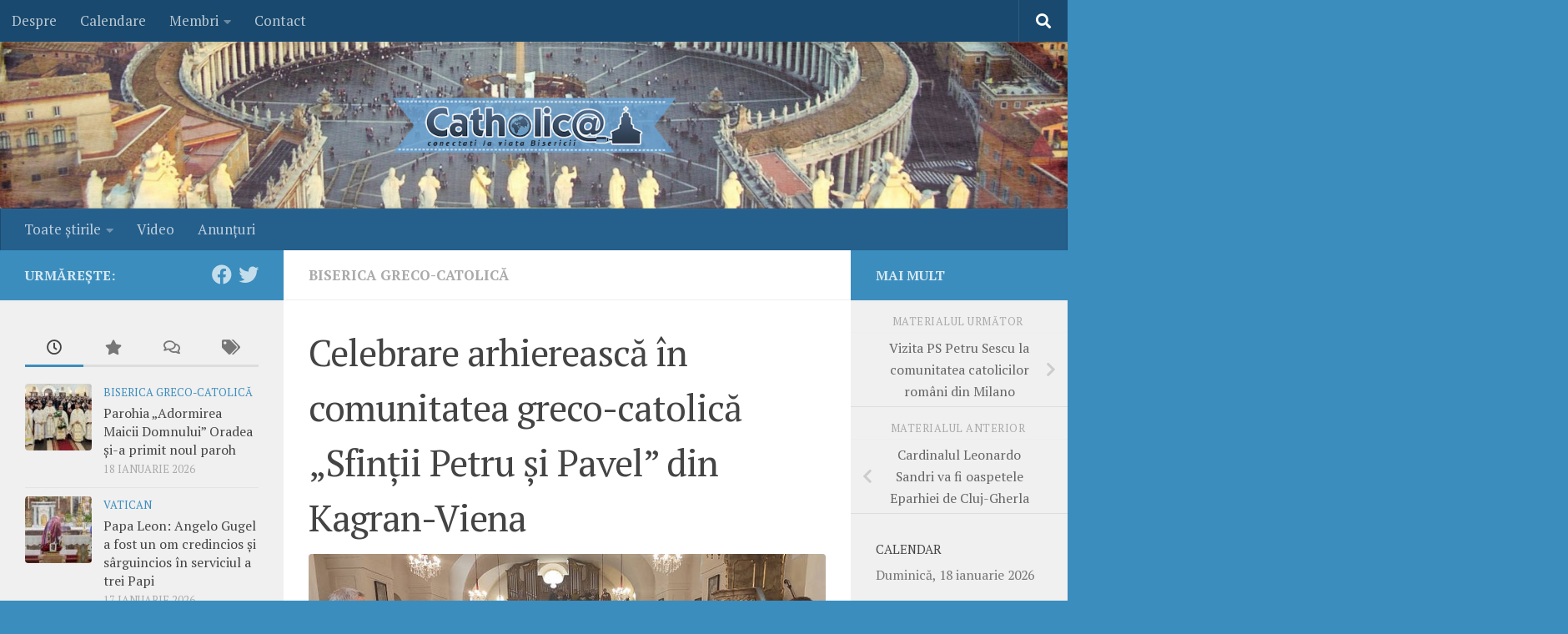

--- FILE ---
content_type: text/html; charset=UTF-8
request_url: https://www.catholica.ro/2022/05/09/celebrare-arhiereasca-in-comunitatea-greco-catolica-sfintii-petru-si-pavel-din-kagran-viena/
body_size: 19941
content:
<!DOCTYPE html>
<html class="no-js" lang="ro-RO" xmlns:og="http://ogp.me/ns#" xmlns:fb="http://ogp.me/ns/fb#">
<head>
  <meta charset="UTF-8">
  <meta name="viewport" content="width=device-width, initial-scale=1.0">
  <link rel="profile" href="https://gmpg.org/xfn/11" />
  <link rel="pingback" href="https://www.catholica.ro/xmlrpc.php">

  <title>Celebrare arhierească în comunitatea greco-catolică „Sfinții Petru și Pavel” din Kagran-Viena &#8211; Catholica.ro</title>
<meta name='robots' content='max-image-preview:large' />
<script>document.documentElement.className = document.documentElement.className.replace("no-js","js");</script>
<link rel="alternate" type="application/rss+xml" title="Catholica.ro &raquo; Flux" href="https://www.catholica.ro/feed/" />
<link rel="alternate" type="application/rss+xml" title="Catholica.ro &raquo; Flux comentarii" href="https://www.catholica.ro/comments/feed/" />
<link id="hu-user-gfont" href="//fonts.googleapis.com/css?family=PT+Serif:400,700,400italic&subset=latin,latin-ext" rel="stylesheet" type="text/css"><link rel="alternate" type="application/rss+xml" title="Flux comentarii Catholica.ro &raquo; Celebrare arhierească în comunitatea greco-catolică „Sfinții Petru și Pavel” din Kagran-Viena" href="https://www.catholica.ro/2022/05/09/celebrare-arhiereasca-in-comunitatea-greco-catolica-sfintii-petru-si-pavel-din-kagran-viena/feed/" />
<link rel="alternate" title="oEmbed (JSON)" type="application/json+oembed" href="https://www.catholica.ro/wp-json/oembed/1.0/embed?url=https%3A%2F%2Fwww.catholica.ro%2F2022%2F05%2F09%2Fcelebrare-arhiereasca-in-comunitatea-greco-catolica-sfintii-petru-si-pavel-din-kagran-viena%2F" />
<link rel="alternate" title="oEmbed (XML)" type="text/xml+oembed" href="https://www.catholica.ro/wp-json/oembed/1.0/embed?url=https%3A%2F%2Fwww.catholica.ro%2F2022%2F05%2F09%2Fcelebrare-arhiereasca-in-comunitatea-greco-catolica-sfintii-petru-si-pavel-din-kagran-viena%2F&#038;format=xml" />
<style id='wp-img-auto-sizes-contain-inline-css'>
img:is([sizes=auto i],[sizes^="auto," i]){contain-intrinsic-size:3000px 1500px}
/*# sourceURL=wp-img-auto-sizes-contain-inline-css */
</style>

<link rel='stylesheet' id='shadowbox-css-css' href='https://www.catholica.ro/wp-content/uploads/shadowbox-js/src/shadowbox.css?ver=3.0.3' media='screen' />
<link rel='stylesheet' id='shadowbox-extras-css' href='https://www.catholica.ro/wp-content/plugins/shadowbox-js/css/extras.css?ver=3.0.3.10' media='screen' />
<link rel='stylesheet' id='dashicons-css' href='https://www.catholica.ro/wp-includes/css/dashicons.min.css?ver=6.9' media='all' />
<link rel='stylesheet' id='post-views-counter-frontend-css' href='https://www.catholica.ro/wp-content/plugins/post-views-counter/css/frontend.css?ver=1.7.0' media='all' />
<style id='wp-emoji-styles-inline-css'>

	img.wp-smiley, img.emoji {
		display: inline !important;
		border: none !important;
		box-shadow: none !important;
		height: 1em !important;
		width: 1em !important;
		margin: 0 0.07em !important;
		vertical-align: -0.1em !important;
		background: none !important;
		padding: 0 !important;
	}
/*# sourceURL=wp-emoji-styles-inline-css */
</style>
<link rel='stylesheet' id='wp-block-library-css' href='https://www.catholica.ro/wp-includes/css/dist/block-library/style.min.css?ver=6.9' media='all' />
<style id='global-styles-inline-css'>
:root{--wp--preset--aspect-ratio--square: 1;--wp--preset--aspect-ratio--4-3: 4/3;--wp--preset--aspect-ratio--3-4: 3/4;--wp--preset--aspect-ratio--3-2: 3/2;--wp--preset--aspect-ratio--2-3: 2/3;--wp--preset--aspect-ratio--16-9: 16/9;--wp--preset--aspect-ratio--9-16: 9/16;--wp--preset--color--black: #000000;--wp--preset--color--cyan-bluish-gray: #abb8c3;--wp--preset--color--white: #ffffff;--wp--preset--color--pale-pink: #f78da7;--wp--preset--color--vivid-red: #cf2e2e;--wp--preset--color--luminous-vivid-orange: #ff6900;--wp--preset--color--luminous-vivid-amber: #fcb900;--wp--preset--color--light-green-cyan: #7bdcb5;--wp--preset--color--vivid-green-cyan: #00d084;--wp--preset--color--pale-cyan-blue: #8ed1fc;--wp--preset--color--vivid-cyan-blue: #0693e3;--wp--preset--color--vivid-purple: #9b51e0;--wp--preset--gradient--vivid-cyan-blue-to-vivid-purple: linear-gradient(135deg,rgb(6,147,227) 0%,rgb(155,81,224) 100%);--wp--preset--gradient--light-green-cyan-to-vivid-green-cyan: linear-gradient(135deg,rgb(122,220,180) 0%,rgb(0,208,130) 100%);--wp--preset--gradient--luminous-vivid-amber-to-luminous-vivid-orange: linear-gradient(135deg,rgb(252,185,0) 0%,rgb(255,105,0) 100%);--wp--preset--gradient--luminous-vivid-orange-to-vivid-red: linear-gradient(135deg,rgb(255,105,0) 0%,rgb(207,46,46) 100%);--wp--preset--gradient--very-light-gray-to-cyan-bluish-gray: linear-gradient(135deg,rgb(238,238,238) 0%,rgb(169,184,195) 100%);--wp--preset--gradient--cool-to-warm-spectrum: linear-gradient(135deg,rgb(74,234,220) 0%,rgb(151,120,209) 20%,rgb(207,42,186) 40%,rgb(238,44,130) 60%,rgb(251,105,98) 80%,rgb(254,248,76) 100%);--wp--preset--gradient--blush-light-purple: linear-gradient(135deg,rgb(255,206,236) 0%,rgb(152,150,240) 100%);--wp--preset--gradient--blush-bordeaux: linear-gradient(135deg,rgb(254,205,165) 0%,rgb(254,45,45) 50%,rgb(107,0,62) 100%);--wp--preset--gradient--luminous-dusk: linear-gradient(135deg,rgb(255,203,112) 0%,rgb(199,81,192) 50%,rgb(65,88,208) 100%);--wp--preset--gradient--pale-ocean: linear-gradient(135deg,rgb(255,245,203) 0%,rgb(182,227,212) 50%,rgb(51,167,181) 100%);--wp--preset--gradient--electric-grass: linear-gradient(135deg,rgb(202,248,128) 0%,rgb(113,206,126) 100%);--wp--preset--gradient--midnight: linear-gradient(135deg,rgb(2,3,129) 0%,rgb(40,116,252) 100%);--wp--preset--font-size--small: 13px;--wp--preset--font-size--medium: 20px;--wp--preset--font-size--large: 36px;--wp--preset--font-size--x-large: 42px;--wp--preset--spacing--20: 0.44rem;--wp--preset--spacing--30: 0.67rem;--wp--preset--spacing--40: 1rem;--wp--preset--spacing--50: 1.5rem;--wp--preset--spacing--60: 2.25rem;--wp--preset--spacing--70: 3.38rem;--wp--preset--spacing--80: 5.06rem;--wp--preset--shadow--natural: 6px 6px 9px rgba(0, 0, 0, 0.2);--wp--preset--shadow--deep: 12px 12px 50px rgba(0, 0, 0, 0.4);--wp--preset--shadow--sharp: 6px 6px 0px rgba(0, 0, 0, 0.2);--wp--preset--shadow--outlined: 6px 6px 0px -3px rgb(255, 255, 255), 6px 6px rgb(0, 0, 0);--wp--preset--shadow--crisp: 6px 6px 0px rgb(0, 0, 0);}:where(.is-layout-flex){gap: 0.5em;}:where(.is-layout-grid){gap: 0.5em;}body .is-layout-flex{display: flex;}.is-layout-flex{flex-wrap: wrap;align-items: center;}.is-layout-flex > :is(*, div){margin: 0;}body .is-layout-grid{display: grid;}.is-layout-grid > :is(*, div){margin: 0;}:where(.wp-block-columns.is-layout-flex){gap: 2em;}:where(.wp-block-columns.is-layout-grid){gap: 2em;}:where(.wp-block-post-template.is-layout-flex){gap: 1.25em;}:where(.wp-block-post-template.is-layout-grid){gap: 1.25em;}.has-black-color{color: var(--wp--preset--color--black) !important;}.has-cyan-bluish-gray-color{color: var(--wp--preset--color--cyan-bluish-gray) !important;}.has-white-color{color: var(--wp--preset--color--white) !important;}.has-pale-pink-color{color: var(--wp--preset--color--pale-pink) !important;}.has-vivid-red-color{color: var(--wp--preset--color--vivid-red) !important;}.has-luminous-vivid-orange-color{color: var(--wp--preset--color--luminous-vivid-orange) !important;}.has-luminous-vivid-amber-color{color: var(--wp--preset--color--luminous-vivid-amber) !important;}.has-light-green-cyan-color{color: var(--wp--preset--color--light-green-cyan) !important;}.has-vivid-green-cyan-color{color: var(--wp--preset--color--vivid-green-cyan) !important;}.has-pale-cyan-blue-color{color: var(--wp--preset--color--pale-cyan-blue) !important;}.has-vivid-cyan-blue-color{color: var(--wp--preset--color--vivid-cyan-blue) !important;}.has-vivid-purple-color{color: var(--wp--preset--color--vivid-purple) !important;}.has-black-background-color{background-color: var(--wp--preset--color--black) !important;}.has-cyan-bluish-gray-background-color{background-color: var(--wp--preset--color--cyan-bluish-gray) !important;}.has-white-background-color{background-color: var(--wp--preset--color--white) !important;}.has-pale-pink-background-color{background-color: var(--wp--preset--color--pale-pink) !important;}.has-vivid-red-background-color{background-color: var(--wp--preset--color--vivid-red) !important;}.has-luminous-vivid-orange-background-color{background-color: var(--wp--preset--color--luminous-vivid-orange) !important;}.has-luminous-vivid-amber-background-color{background-color: var(--wp--preset--color--luminous-vivid-amber) !important;}.has-light-green-cyan-background-color{background-color: var(--wp--preset--color--light-green-cyan) !important;}.has-vivid-green-cyan-background-color{background-color: var(--wp--preset--color--vivid-green-cyan) !important;}.has-pale-cyan-blue-background-color{background-color: var(--wp--preset--color--pale-cyan-blue) !important;}.has-vivid-cyan-blue-background-color{background-color: var(--wp--preset--color--vivid-cyan-blue) !important;}.has-vivid-purple-background-color{background-color: var(--wp--preset--color--vivid-purple) !important;}.has-black-border-color{border-color: var(--wp--preset--color--black) !important;}.has-cyan-bluish-gray-border-color{border-color: var(--wp--preset--color--cyan-bluish-gray) !important;}.has-white-border-color{border-color: var(--wp--preset--color--white) !important;}.has-pale-pink-border-color{border-color: var(--wp--preset--color--pale-pink) !important;}.has-vivid-red-border-color{border-color: var(--wp--preset--color--vivid-red) !important;}.has-luminous-vivid-orange-border-color{border-color: var(--wp--preset--color--luminous-vivid-orange) !important;}.has-luminous-vivid-amber-border-color{border-color: var(--wp--preset--color--luminous-vivid-amber) !important;}.has-light-green-cyan-border-color{border-color: var(--wp--preset--color--light-green-cyan) !important;}.has-vivid-green-cyan-border-color{border-color: var(--wp--preset--color--vivid-green-cyan) !important;}.has-pale-cyan-blue-border-color{border-color: var(--wp--preset--color--pale-cyan-blue) !important;}.has-vivid-cyan-blue-border-color{border-color: var(--wp--preset--color--vivid-cyan-blue) !important;}.has-vivid-purple-border-color{border-color: var(--wp--preset--color--vivid-purple) !important;}.has-vivid-cyan-blue-to-vivid-purple-gradient-background{background: var(--wp--preset--gradient--vivid-cyan-blue-to-vivid-purple) !important;}.has-light-green-cyan-to-vivid-green-cyan-gradient-background{background: var(--wp--preset--gradient--light-green-cyan-to-vivid-green-cyan) !important;}.has-luminous-vivid-amber-to-luminous-vivid-orange-gradient-background{background: var(--wp--preset--gradient--luminous-vivid-amber-to-luminous-vivid-orange) !important;}.has-luminous-vivid-orange-to-vivid-red-gradient-background{background: var(--wp--preset--gradient--luminous-vivid-orange-to-vivid-red) !important;}.has-very-light-gray-to-cyan-bluish-gray-gradient-background{background: var(--wp--preset--gradient--very-light-gray-to-cyan-bluish-gray) !important;}.has-cool-to-warm-spectrum-gradient-background{background: var(--wp--preset--gradient--cool-to-warm-spectrum) !important;}.has-blush-light-purple-gradient-background{background: var(--wp--preset--gradient--blush-light-purple) !important;}.has-blush-bordeaux-gradient-background{background: var(--wp--preset--gradient--blush-bordeaux) !important;}.has-luminous-dusk-gradient-background{background: var(--wp--preset--gradient--luminous-dusk) !important;}.has-pale-ocean-gradient-background{background: var(--wp--preset--gradient--pale-ocean) !important;}.has-electric-grass-gradient-background{background: var(--wp--preset--gradient--electric-grass) !important;}.has-midnight-gradient-background{background: var(--wp--preset--gradient--midnight) !important;}.has-small-font-size{font-size: var(--wp--preset--font-size--small) !important;}.has-medium-font-size{font-size: var(--wp--preset--font-size--medium) !important;}.has-large-font-size{font-size: var(--wp--preset--font-size--large) !important;}.has-x-large-font-size{font-size: var(--wp--preset--font-size--x-large) !important;}
/*# sourceURL=global-styles-inline-css */
</style>

<style id='classic-theme-styles-inline-css'>
/*! This file is auto-generated */
.wp-block-button__link{color:#fff;background-color:#32373c;border-radius:9999px;box-shadow:none;text-decoration:none;padding:calc(.667em + 2px) calc(1.333em + 2px);font-size:1.125em}.wp-block-file__button{background:#32373c;color:#fff;text-decoration:none}
/*# sourceURL=/wp-includes/css/classic-themes.min.css */
</style>
<link rel='stylesheet' id='wp-email-css' href='https://www.catholica.ro/wp-content/plugins/wp-email/email-css.css?ver=2.69.3' media='all' />
<link rel='stylesheet' id='hueman-main-style-css' href='https://www.catholica.ro/wp-content/themes/hueman/assets/front/css/main.min.css?ver=3.7.27' media='all' />
<style id='hueman-main-style-inline-css'>
body { font-family:'PT Serif', serif;font-size:1.06rem }@media only screen and (min-width: 720px) {
        .nav > li { font-size:1.06rem; }
      }::selection { background-color: #3b8dbd; }
::-moz-selection { background-color: #3b8dbd; }a,a>span.hu-external::after,.themeform label .required,#flexslider-featured .flex-direction-nav .flex-next:hover,#flexslider-featured .flex-direction-nav .flex-prev:hover,.post-hover:hover .post-title a,.post-title a:hover,.sidebar.s1 .post-nav li a:hover i,.content .post-nav li a:hover i,.post-related a:hover,.sidebar.s1 .widget_rss ul li a,#footer .widget_rss ul li a,.sidebar.s1 .widget_calendar a,#footer .widget_calendar a,.sidebar.s1 .alx-tab .tab-item-category a,.sidebar.s1 .alx-posts .post-item-category a,.sidebar.s1 .alx-tab li:hover .tab-item-title a,.sidebar.s1 .alx-tab li:hover .tab-item-comment a,.sidebar.s1 .alx-posts li:hover .post-item-title a,#footer .alx-tab .tab-item-category a,#footer .alx-posts .post-item-category a,#footer .alx-tab li:hover .tab-item-title a,#footer .alx-tab li:hover .tab-item-comment a,#footer .alx-posts li:hover .post-item-title a,.comment-tabs li.active a,.comment-awaiting-moderation,.child-menu a:hover,.child-menu .current_page_item > a,.wp-pagenavi a{ color: #3b8dbd; }input[type="submit"],.themeform button[type="submit"],.sidebar.s1 .sidebar-top,.sidebar.s1 .sidebar-toggle,#flexslider-featured .flex-control-nav li a.flex-active,.post-tags a:hover,.sidebar.s1 .widget_calendar caption,#footer .widget_calendar caption,.author-bio .bio-avatar:after,.commentlist li.bypostauthor > .comment-body:after,.commentlist li.comment-author-admin > .comment-body:after{ background-color: #3b8dbd; }.post-format .format-container { border-color: #3b8dbd; }.sidebar.s1 .alx-tabs-nav li.active a,#footer .alx-tabs-nav li.active a,.comment-tabs li.active a,.wp-pagenavi a:hover,.wp-pagenavi a:active,.wp-pagenavi span.current{ border-bottom-color: #3b8dbd!important; }.sidebar.s2 .post-nav li a:hover i,
.sidebar.s2 .widget_rss ul li a,
.sidebar.s2 .widget_calendar a,
.sidebar.s2 .alx-tab .tab-item-category a,
.sidebar.s2 .alx-posts .post-item-category a,
.sidebar.s2 .alx-tab li:hover .tab-item-title a,
.sidebar.s2 .alx-tab li:hover .tab-item-comment a,
.sidebar.s2 .alx-posts li:hover .post-item-title a { color: #3b8dbd; }
.sidebar.s2 .sidebar-top,.sidebar.s2 .sidebar-toggle,.post-comments,.jp-play-bar,.jp-volume-bar-value,.sidebar.s2 .widget_calendar caption{ background-color: #3b8dbd; }.sidebar.s2 .alx-tabs-nav li.active a { border-bottom-color: #3b8dbd; }
.post-comments::before { border-right-color: #3b8dbd; }
      .search-expand,
              #nav-topbar.nav-container { background-color: #19496e}@media only screen and (min-width: 720px) {
                #nav-topbar .nav ul { background-color: #19496e; }
              }.is-scrolled #header .nav-container.desktop-sticky,
              .is-scrolled #header .search-expand { background-color: #19496e; background-color: rgba(25,73,110,0.90) }.is-scrolled .topbar-transparent #nav-topbar.desktop-sticky .nav ul { background-color: #19496e; background-color: rgba(25,73,110,0.95) }#header { background-color: #6394bf; }
@media only screen and (min-width: 720px) {
  #nav-header .nav ul { background-color: #6394bf; }
}
        #header #nav-mobile { background-color: #33363b; }.is-scrolled #header #nav-mobile { background-color: #33363b; background-color: rgba(51,54,59,0.90) }#nav-header.nav-container, #main-header-search .search-expand { background-color: #255f8c; }
@media only screen and (min-width: 720px) {
  #nav-header .nav ul { background-color: #255f8c; }
}
        #footer-bottom { background-color: #19496e; }img { -webkit-border-radius: 4px; border-radius: 4px; }body { background-color: #3b8dbd; }
/*# sourceURL=hueman-main-style-inline-css */
</style>
<link rel='stylesheet' id='theme-stylesheet-css' href='https://www.catholica.ro/wp-content/themes/tema/style.css?ver=1.0.0' media='all' />
<link rel='stylesheet' id='hueman-font-awesome-css' href='https://www.catholica.ro/wp-content/themes/hueman/assets/front/css/font-awesome.min.css?ver=3.7.27' media='all' />
<script src="https://www.catholica.ro/wp-includes/js/jquery/jquery.min.js?ver=3.7.1" id="jquery-core-js"></script>
<script src="https://www.catholica.ro/wp-includes/js/jquery/jquery-migrate.min.js?ver=3.4.1" id="jquery-migrate-js"></script>
<script id="post-views-counter-frontend-js-before">
var pvcArgsFrontend = {"mode":"rest_api","postID":60028,"requestURL":"https:\/\/www.catholica.ro\/wp-json\/post-views-counter\/view-post\/60028","nonce":"aaf78c3653","dataStorage":"cookies","multisite":false,"path":"\/","domain":""};

//# sourceURL=post-views-counter-frontend-js-before
</script>
<script src="https://www.catholica.ro/wp-content/plugins/post-views-counter/js/frontend.js?ver=1.7.0" id="post-views-counter-frontend-js"></script>
<link rel="https://api.w.org/" href="https://www.catholica.ro/wp-json/" /><link rel="alternate" title="JSON" type="application/json" href="https://www.catholica.ro/wp-json/wp/v2/posts/60028" /><link rel="EditURI" type="application/rsd+xml" title="RSD" href="https://www.catholica.ro/xmlrpc.php?rsd" />
<meta name="generator" content="WordPress 6.9" />
<link rel="canonical" href="https://www.catholica.ro/2022/05/09/celebrare-arhiereasca-in-comunitatea-greco-catolica-sfintii-petru-si-pavel-din-kagran-viena/" />
<link rel='shortlink' href='https://www.catholica.ro/?p=60028' />
    <link rel="preload" as="font" type="font/woff2" href="https://www.catholica.ro/wp-content/themes/hueman/assets/front/webfonts/fa-brands-400.woff2?v=5.15.2" crossorigin="anonymous"/>
    <link rel="preload" as="font" type="font/woff2" href="https://www.catholica.ro/wp-content/themes/hueman/assets/front/webfonts/fa-regular-400.woff2?v=5.15.2" crossorigin="anonymous"/>
    <link rel="preload" as="font" type="font/woff2" href="https://www.catholica.ro/wp-content/themes/hueman/assets/front/webfonts/fa-solid-900.woff2?v=5.15.2" crossorigin="anonymous"/>
  <!--[if lt IE 9]>
<script src="https://www.catholica.ro/wp-content/themes/hueman/assets/front/js/ie/html5shiv-printshiv.min.js"></script>
<script src="https://www.catholica.ro/wp-content/themes/hueman/assets/front/js/ie/selectivizr.js"></script>
<![endif]-->

<!-- START - Open Graph and Twitter Card Tags 3.3.7 -->
 <!-- Facebook Open Graph -->
  <meta property="og:locale" content="ro_RO"/>
  <meta property="og:site_name" content="Catholica.ro"/>
  <meta property="og:title" content="Celebrare arhierească în comunitatea greco-catolică „Sfinții Petru și Pavel” din Kagran-Viena"/>
  <meta property="og:url" content="https://www.catholica.ro/2022/05/09/celebrare-arhiereasca-in-comunitatea-greco-catolica-sfintii-petru-si-pavel-din-kagran-viena/"/>
  <meta property="og:description" content="Duminică, 8 mai 2022, comunitatea greco-catolică din Kagran - Biserica Sfântul Gheorghe, i-a avut ca oaspeți la celebrarea Sfintei Liturghii pe Preasfinția Sa dr. Cristian Dumitru Crișan, Vizitatorul apostolic pentru credincioșii greco-catolici din Europa Occidentală. Această vizită a Preasfințitulu"/>
  <meta property="og:image" content="https://www.catholica.ro/wp-content/uploads/2022/05/pscrkangran22.jpg"/>
  <meta property="og:image:url" content="https://www.catholica.ro/wp-content/uploads/2022/05/pscrkangran22.jpg"/>
  <meta property="og:image:secure_url" content="https://www.catholica.ro/wp-content/uploads/2022/05/pscrkangran22.jpg"/>
  <meta property="fb:app_id" content="f38e6ee848f48712edd585c7cf63a59c"/>
  <meta property="fb:admins" content="225117967523207"/>
 <!-- Google+ / Schema.org -->
 <!-- Twitter Cards -->
  <meta name="twitter:title" content="Celebrare arhierească în comunitatea greco-catolică „Sfinții Petru și Pavel” din Kagran-Viena"/>
  <meta name="twitter:url" content="https://www.catholica.ro/2022/05/09/celebrare-arhiereasca-in-comunitatea-greco-catolica-sfintii-petru-si-pavel-din-kagran-viena/"/>
  <meta name="twitter:description" content="Duminică, 8 mai 2022, comunitatea greco-catolică din Kagran - Biserica Sfântul Gheorghe, i-a avut ca oaspeți la celebrarea Sfintei Liturghii pe Preasfinția Sa dr. Cristian Dumitru Crișan, Vizitatorul apostolic pentru credincioșii greco-catolici din Europa Occidentală. Această vizită a Preasfințitulu"/>
  <meta name="twitter:image" content="https://www.catholica.ro/wp-content/uploads/2022/05/pscrkangran22.jpg"/>
  <meta name="twitter:card" content="summary_large_image"/>
 <!-- SEO -->
 <!-- Misc. tags -->
 <!-- is_singular -->
<!-- END - Open Graph and Twitter Card Tags 3.3.7 -->
	
</head>

<body class="wp-singular post-template-default single single-post postid-60028 single-format-image wp-embed-responsive wp-theme-hueman wp-child-theme-tema col-3cm boxed topbar-enabled header-desktop-sticky header-mobile-sticky hueman-3-7-27-with-child-theme chrome">
<div id="wrapper">
  <a class="screen-reader-text skip-link" href="#content">Skip to content</a>
  
  <header id="header" class="main-menu-mobile-on one-mobile-menu main_menu header-ads-desktop  topbar-transparent has-header-img">
        <nav class="nav-container group mobile-menu mobile-sticky " id="nav-mobile" data-menu-id="header-1">
  <div class="mobile-title-logo-in-header"><p class="site-title">                  <a class="custom-logo-link" href="https://www.catholica.ro/" rel="home" title="Catholica.ro | Home page">Catholica.ro</a>                </p></div>
        
                    <!-- <div class="ham__navbar-toggler collapsed" aria-expanded="false">
          <div class="ham__navbar-span-wrapper">
            <span class="ham-toggler-menu__span"></span>
          </div>
        </div> -->
        <button class="ham__navbar-toggler-two collapsed" title="Menu" aria-expanded="false">
          <span class="ham__navbar-span-wrapper">
            <span class="line line-1"></span>
            <span class="line line-2"></span>
            <span class="line line-3"></span>
          </span>
        </button>
            
      <div class="nav-text"></div>
      <div class="nav-wrap container">
                  <ul class="nav container-inner group mobile-search">
                            <li>
                  <form role="search" method="get" class="search-form" action="https://www.catholica.ro/">
				<label>
					<span class="screen-reader-text">Caută după:</span>
					<input type="search" class="search-field" placeholder="Căutare&hellip;" value="" name="s" />
				</label>
				<input type="submit" class="search-submit" value="Caută" />
			</form>                </li>
                      </ul>
                <ul id="menu-meniu" class="nav container-inner group"><li id="menu-item-26581" class="menu-item menu-item-type-custom menu-item-object-custom menu-item-has-children menu-item-26581"><a href="http://www.catholica.ro/toate/">Toate ştirile</a>
<ul class="sub-menu">
	<li id="menu-item-26582" class="menu-item menu-item-type-taxonomy menu-item-object-category menu-item-26582"><a href="https://www.catholica.ro/categorie/vatican/">Vatican</a></li>
	<li id="menu-item-26593" class="menu-item menu-item-type-taxonomy menu-item-object-category menu-item-26593"><a href="https://www.catholica.ro/categorie/angelus/">Angelus</a></li>
	<li id="menu-item-26584" class="menu-item menu-item-type-taxonomy menu-item-object-category menu-item-26584"><a href="https://www.catholica.ro/categorie/lumea/">Lumea catolică</a></li>
	<li id="menu-item-26587" class="menu-item menu-item-type-taxonomy menu-item-object-category menu-item-26587"><a href="https://www.catholica.ro/categorie/social/">Social/Bioetică</a></li>
	<li id="menu-item-26589" class="menu-item menu-item-type-taxonomy menu-item-object-category menu-item-26589"><a href="https://www.catholica.ro/categorie/ecumenism/">Ecumenism</a></li>
	<li id="menu-item-26591" class="menu-item menu-item-type-taxonomy menu-item-object-category menu-item-26591"><a href="https://www.catholica.ro/categorie/variae/">Varia externe</a></li>
	<li id="menu-item-26583" class="menu-item menu-item-type-taxonomy menu-item-object-category menu-item-26583"><a href="https://www.catholica.ro/categorie/brc/">Biserica Romano-Catolică</a></li>
	<li id="menu-item-26586" class="menu-item menu-item-type-taxonomy menu-item-object-category current-post-ancestor current-menu-parent current-post-parent menu-item-26586"><a href="https://www.catholica.ro/categorie/bru/">Biserica Greco-Catolică</a></li>
	<li id="menu-item-26588" class="menu-item menu-item-type-taxonomy menu-item-object-category menu-item-26588"><a href="https://www.catholica.ro/categorie/bor/">Biserica Ortodoxă Română</a></li>
	<li id="menu-item-26592" class="menu-item menu-item-type-taxonomy menu-item-object-category menu-item-26592"><a href="https://www.catholica.ro/categorie/alteb/">Alte Biserici</a></li>
	<li id="menu-item-26595" class="menu-item menu-item-type-taxonomy menu-item-object-category menu-item-26595"><a href="https://www.catholica.ro/categorie/variai/">Varia interne</a></li>
</ul>
</li>
<li id="menu-item-26585" class="menu-item menu-item-type-taxonomy menu-item-object-category menu-item-26585"><a href="https://www.catholica.ro/categorie/video/">Video</a></li>
<li id="menu-item-26590" class="menu-item menu-item-type-taxonomy menu-item-object-category menu-item-26590"><a href="https://www.catholica.ro/categorie/anunturi/">Anunţuri</a></li>
</ul>      </div>
</nav><!--/#nav-topbar-->  
        <nav class="nav-container group desktop-menu desktop-sticky " id="nav-topbar" data-menu-id="header-2">
    <div class="nav-text"></div>
  <div class="topbar-toggle-down">
    <i class="fas fa-angle-double-down" aria-hidden="true" data-toggle="down" title="Expand menu"></i>
    <i class="fas fa-angle-double-up" aria-hidden="true" data-toggle="up" title="Collapse menu"></i>
  </div>
  <div class="nav-wrap container">
    <ul id="menu-sus" class="nav container-inner group"><li id="menu-item-39057" class="menu-item menu-item-type-post_type menu-item-object-page menu-item-39057"><a href="https://www.catholica.ro/despre/">Despre</a></li>
<li id="menu-item-39063" class="menu-item menu-item-type-post_type menu-item-object-page menu-item-39063"><a href="https://www.catholica.ro/calendare/">Calendare</a></li>
<li id="menu-item-39059" class="menu-item menu-item-type-custom menu-item-object-custom menu-item-has-children menu-item-39059"><a>Membri</a>
<ul class="sub-menu">
	<li id="menu-item-39060" class="menu-item menu-item-type-post_type menu-item-object-page menu-item-39060"><a href="https://www.catholica.ro/identificare/">Identificare</a></li>
	<li id="menu-item-39061" class="menu-item menu-item-type-post_type menu-item-object-page menu-item-39061"><a href="https://www.catholica.ro/inscriere/">Înscriere</a></li>
	<li id="menu-item-39062" class="menu-item menu-item-type-post_type menu-item-object-page menu-item-39062"><a href="https://www.catholica.ro/configurare/">Configurare</a></li>
</ul>
</li>
<li id="menu-item-39058" class="menu-item menu-item-type-post_type menu-item-object-page menu-item-39058"><a href="https://www.catholica.ro/contact/">Contact</a></li>
</ul>  </div>
      <div id="topbar-header-search" class="container">
      <div class="container-inner">
        <button class="toggle-search"><i class="fas fa-search"></i></button>
        <div class="search-expand">
          <div class="search-expand-inner"><form role="search" method="get" class="search-form" action="https://www.catholica.ro/">
				<label>
					<span class="screen-reader-text">Caută după:</span>
					<input type="search" class="search-field" placeholder="Căutare&hellip;" value="" name="s" />
				</label>
				<input type="submit" class="search-submit" value="Caută" />
			</form></div>
        </div>
      </div><!--/.container-inner-->
    </div><!--/.container-->
  
</nav><!--/#nav-topbar-->  
  <div class="container group">
        <div class="container-inner">

                <div id="header-image-wrap">
              <div class="group hu-pad central-header-zone">
                                                          <div id="header-widgets">
                                                </div><!--/#header-ads-->
                                </div>

              <a href="https://www.catholica.ro/" rel="home"><img src="https://www.catholica.ro/wp-content/uploads/2017/01/antet-vatican.jpg" width="1380" height="280" alt="" class="new-site-image" srcset="https://www.catholica.ro/wp-content/uploads/2017/01/antet-vatican.jpg 1380w, https://www.catholica.ro/wp-content/uploads/2017/01/antet-vatican-768x156.jpg 768w" sizes="(max-width: 1380px) 100vw, 1380px" decoding="async" fetchpriority="high" /></a>          </div>
      
                <nav class="nav-container group desktop-menu " id="nav-header" data-menu-id="header-3">
    <div class="nav-text"><!-- put your mobile menu text here --></div>

  <div class="nav-wrap container">
        <ul id="menu-meniu-1" class="nav container-inner group"><li class="menu-item menu-item-type-custom menu-item-object-custom menu-item-has-children menu-item-26581"><a href="http://www.catholica.ro/toate/">Toate ştirile</a>
<ul class="sub-menu">
	<li class="menu-item menu-item-type-taxonomy menu-item-object-category menu-item-26582"><a href="https://www.catholica.ro/categorie/vatican/">Vatican</a></li>
	<li class="menu-item menu-item-type-taxonomy menu-item-object-category menu-item-26593"><a href="https://www.catholica.ro/categorie/angelus/">Angelus</a></li>
	<li class="menu-item menu-item-type-taxonomy menu-item-object-category menu-item-26584"><a href="https://www.catholica.ro/categorie/lumea/">Lumea catolică</a></li>
	<li class="menu-item menu-item-type-taxonomy menu-item-object-category menu-item-26587"><a href="https://www.catholica.ro/categorie/social/">Social/Bioetică</a></li>
	<li class="menu-item menu-item-type-taxonomy menu-item-object-category menu-item-26589"><a href="https://www.catholica.ro/categorie/ecumenism/">Ecumenism</a></li>
	<li class="menu-item menu-item-type-taxonomy menu-item-object-category menu-item-26591"><a href="https://www.catholica.ro/categorie/variae/">Varia externe</a></li>
	<li class="menu-item menu-item-type-taxonomy menu-item-object-category menu-item-26583"><a href="https://www.catholica.ro/categorie/brc/">Biserica Romano-Catolică</a></li>
	<li class="menu-item menu-item-type-taxonomy menu-item-object-category current-post-ancestor current-menu-parent current-post-parent menu-item-26586"><a href="https://www.catholica.ro/categorie/bru/">Biserica Greco-Catolică</a></li>
	<li class="menu-item menu-item-type-taxonomy menu-item-object-category menu-item-26588"><a href="https://www.catholica.ro/categorie/bor/">Biserica Ortodoxă Română</a></li>
	<li class="menu-item menu-item-type-taxonomy menu-item-object-category menu-item-26592"><a href="https://www.catholica.ro/categorie/alteb/">Alte Biserici</a></li>
	<li class="menu-item menu-item-type-taxonomy menu-item-object-category menu-item-26595"><a href="https://www.catholica.ro/categorie/variai/">Varia interne</a></li>
</ul>
</li>
<li class="menu-item menu-item-type-taxonomy menu-item-object-category menu-item-26585"><a href="https://www.catholica.ro/categorie/video/">Video</a></li>
<li class="menu-item menu-item-type-taxonomy menu-item-object-category menu-item-26590"><a href="https://www.catholica.ro/categorie/anunturi/">Anunţuri</a></li>
</ul>  </div>
</nav><!--/#nav-header-->      
    </div><!--/.container-inner-->
      </div><!--/.container-->

</header><!--/#header-->
  
  <div class="container" id="page">
    <div class="container-inner">
            <div class="main">
        <div class="main-inner group">
          
              <main class="content" id="content">
              <div class="page-title hu-pad group">
          	    		<ul class="meta-single group">
    			<li class="category"><a href="https://www.catholica.ro/categorie/bru/" rel="category tag">Biserica Greco-Catolică</a></li>
    			    		</ul>
            
    </div><!--/.page-title-->
          <div class="hu-pad group">
              <article class="post-60028 post type-post status-publish format-image has-post-thumbnail hentry category-bru tag-austria tag-diaspora-bru tag-important post_format-post-format-image">
    <div class="post-inner group">

      <h1 class="post-title entry-title">Celebrare arhierească în comunitatea greco-catolică „Sfinții Petru și Pavel” din Kagran-Viena</h1>
<!--
<p class="post-byline">de   <span class="vcard author">
     <span class="fn"><a href="https://www.catholica.ro/author/admin/" title="Articole de Editor" rel="author">Editor</a></span>
   </span> &middot;
            <span class="published">9 mai 2022</span>
     </p>
 -->
      



  	<div class="post-format">
  		<div class="image-container">
  			<img width="720" height="340" src="https://www.catholica.ro/wp-content/uploads/2022/05/pscrkangran22.jpg" class="attachment-full size-full wp-post-image" alt="" decoding="async" srcset="https://www.catholica.ro/wp-content/uploads/2022/05/pscrkangran22.jpg 720w, https://www.catholica.ro/wp-content/uploads/2022/05/pscrkangran22-520x245.jpg 520w" sizes="(max-width: 720px) 100vw, 720px" />  		</div>
	</div>





            
      <div class="clear"></div>

      <div class="entry themeform share">
        <div class="entry-inner">
          <p><em>09.05.2022, Viena (Catholica)</em> - Duminică, 8 mai 2022, comunitatea greco-catolică din Kagran &#8211; Biserica Sfântul Gheorghe, i-a avut ca oaspeți la celebrarea Sfintei Liturghii pe Preasfinția Sa dr. Cristian Dumitru Crișan, Vizitatorul apostolic pentru credincioșii greco-catolici din Europa Occidentală. Această vizită a Preasfințitului Cristian a fost precedată de pelerinajul credincioșilor români greco-catolici la sanctuarul benedictin închinat Maicii Domnului de la Mariazell-Obersteiermark.</p>
<p>În scurta și intensa istorie a inimoasei comunități greco-catolice de la Kagran, vizita Episcopului Cristian a fost un eveniment cu totul aparte, care a fost celebrat cu multă bucurie de către întreaga comunitate. La masa Sfântului Altar, alături de Preasfinția Sa Cristian și de Vicarul Yuriy Kolasa, au concelebrat pr. Ioan-Ștefan Dumitraș, pr. paroh Ovidiu Pintea, pr. Sergiu Dejeu &#8211; vicarul comunității, pr. Iulian Hotico, pr. Traian Tămaș, pr. Felician Vladu si diaconul dr. Gerhard Deimel. În cuvântul de învățătură, Episcopul Cristian a reiterat și accentuat rolul femeilor și implicit al mamelor, rol pe care acestea l-au avut și îl au, în Biserică și în societatea civilă. Femeile mironosițe sunt cele care au transmis mai departe mesajul că Isus a înviat și au păstrat aprinsă candela credinței. Fie ca pilda lor să fie un model demn de urmat pentru creștinii de azi.</p>
<p>Tot în cadrul Sfintei Liturghii, doi copii din comunitate, Alexander si Veronica Bârlea, au primit în mod solemn Sfânta Împărtășanie. La sfârșitul Sfintei Liturghii, Vicarul general pentru credincioșii orientali din Austria, pr. Yuriy Kolasa, în cuvântul de mulțumire adresat comunității, a subliniat importanța păstrării limbii materne și a tradițiilor pentru copiii din comunitate, aducând astfel un mesaj de mulțumire prof. Simona Tamaș, cea care i-a învățat pe copiii din comunitatea de la Kagran să scrie și să citească în limba română. Totodată acesta a felicitat membrii corului Armonia, condus de către Bogdan Popescu, pentru promovarea muzicii sacre.</p>
<p>În încheiere, PS Cristian a mulțumit atât comunității cât și preotului paroh Ovidiu Pintea pentru primirea călduroasă de care a avut parte pe timpul vizitei în Austria și ne-a transmis solemn să rămânem în continuare deplin atașați valorilor și tradițiilor creștine ale comunității românești. Sărbătoarea s-a încheiat cu o agapă frățească în sala parohiei. Apoi a fost prezentată cartea „3333 de zile” a autorului de origine venezueleană, Alois Heigl, carte tradusă în limba română de către Anca Pascut, care a și moderat acest scurt inter-mezzo cultural. Îi mulțumim bunului Dumnezeu și Preasfinției Sale Cristian pentru aceste momente de har și de întărire în credință. (pr. Ovidiu Pintea)</p>
<p class='tags'>Sursa: <a href=https://bisericaromanaunita.ro/celebrare-arhiereasca-in-comunitatea-greco-catolica-sfintii-petru-si-pavel-din-kagran-viena/>vedeţi aici</a></p>          <nav class="pagination group">
                      </nav><!--/.pagination-->
        </div>

        <div class="sharrre-container no-counter">
	<span>Share</span>
    	   <div id="facebook" data-url="https://www.catholica.ro/2022/05/09/celebrare-arhiereasca-in-comunitatea-greco-catolica-sfintii-petru-si-pavel-din-kagran-viena/" data-text="Celebrare arhierească în comunitatea greco-catolică „Sfinții Petru și Pavel” din Kagran-Viena" data-title="Like"></div>
      </div><!--/.sharrre-container-->
<style type="text/css"></style>
<script type="text/javascript">
  	// Sharrre
  	jQuery( function($) {
      //<temporary>
      $('head').append( $( '<style>', { id : 'hide-sharre-count', type : 'text/css', html:'.sharrre-container.no-counter .box .count {display:none;}' } ) );
      //</temporary>
            		            $('#facebook').sharrre({
        			share: {
        				facebook: true
        			},
        			template: '<a class="box" href="#"><div class="count"><i class="fa fa-plus"></i></div><div class="share"><i class="fab fa-facebook-square"></i></div></a>',
        			enableHover: false,
        			enableTracking: true,
              buttons:{layout: 'box_count'},
        			click: function(api, options){
        				api.simulateClick();
        				api.openPopup('facebook');
        			}
        		});
                        
    		
  	});
</script>
        <div class="clear"></div>
      </div><!--/.entry-->

    </div><!--/.post-inner-->
  </article><!--/.post-->

<div class="clear"></div>

<p class="post-tags"><span>Etichete:</span> <a href="https://www.catholica.ro/eticheta/austria/" rel="tag">Austria</a><a href="https://www.catholica.ro/eticheta/diaspora-bru/" rel="tag">Diaspora BRU</a><a href="https://www.catholica.ro/eticheta/important/" rel="tag">Important</a></p>




<section id="comments" class="themeform">

	
					<!-- comments open, no comments -->
		
	
		<div id="respond" class="comment-respond">
		<h3 id="reply-title" class="comment-reply-title">Lasă un răspuns</h3><form action="https://www.catholica.ro/wp-comments-post.php" method="post" id="commentform" class="comment-form"><p class="comment-notes"><span id="email-notes">Adresa ta de email nu va fi publicată.</span> <span class="required-field-message">Câmpurile obligatorii sunt marcate cu <span class="required">*</span></span></p><p class="comment-form-comment"><label for="comment">Comentariu <span class="required">*</span></label> <textarea id="comment" name="comment" cols="45" rows="8" maxlength="65525" required="required"></textarea></p><p class="comment-form-author"><label for="author">Nume <span class="required">*</span></label> <input id="author" name="author" type="text" value="" size="30" maxlength="245" autocomplete="name" required="required" /></p>
<p class="comment-form-email"><label for="email">Email <span class="required">*</span></label> <input id="email" name="email" type="text" value="" size="30" maxlength="100" aria-describedby="email-notes" autocomplete="email" required="required" /></p>
<p class="comment-form-url"><label for="url">Site web</label> <input id="url" name="url" type="text" value="" size="30" maxlength="200" autocomplete="url" /></p>
<p class="form-submit"><input name="submit" type="submit" id="submit" class="submit" value="Publică comentariul" /> <input type='hidden' name='comment_post_ID' value='60028' id='comment_post_ID' />
<input type='hidden' name='comment_parent' id='comment_parent' value='0' />
</p><p style="display: none;"><input type="hidden" id="akismet_comment_nonce" name="akismet_comment_nonce" value="01abeb1c2c" /></p><p style="display: none !important;" class="akismet-fields-container" data-prefix="ak_"><label>&#916;<textarea name="ak_hp_textarea" cols="45" rows="8" maxlength="100"></textarea></label><input type="hidden" id="ak_js_1" name="ak_js" value="134"/><script>document.getElementById( "ak_js_1" ).setAttribute( "value", ( new Date() ).getTime() );</script></p></form>	</div><!-- #respond -->
	
</section><!--/#comments-->          </div><!--/.hu-pad-->
            </main><!--/.content-->
          

	<div class="sidebar s1 collapsed" data-position="left" data-layout="col-3cm" data-sb-id="s1">

		<button class="sidebar-toggle" title="Extinde bara laterală"><i class="fas sidebar-toggle-arrows"></i></button>

		<div class="sidebar-content">

			           			<div class="sidebar-top group">
                        <p>Urmărește:</p>                    <ul class="social-links"><li><a rel="nofollow noopener noreferrer" class="social-tooltip"  title="Urmărește-ne pe Facebook" aria-label="Urmărește-ne pe Facebook" href="http://fb.com/catholica.ro/" target="_blank"  style="color:rgba(255,255,255,0.7)"><i class="fab fa-facebook"></i></a></li><li><a rel="nofollow noopener noreferrer" class="social-tooltip"  title="Urmărește-ne pe Twitter" aria-label="Urmărește-ne pe Twitter" href="https://twitter.com/catholicaro" target="_blank"  style="color:rgba(255,255,255,0.7)"><i class="fab fa-twitter"></i></a></li></ul>  			</div>
			
			
			
			<div id="alxtabs-7" class="widget-odd widget-last widget-first widget-1 widget widget_hu_tabs">
<h3 class="widget-title"></h3><ul class="alx-tabs-nav group tab-count-4"><li class="alx-tab tab-recent"><a href="#tab-recent-7" title="Articole recente"><i class="far fa-clock"></i><span>Articole recente</span></a></li><li class="alx-tab tab-popular"><a href="#tab-popular-7" title="Articole populare"><i class="fas fa-star"></i><span>Articole populare</span></a></li><li class="alx-tab tab-comments"><a href="#tab-comments-7" title="Comentarii recente"><i class="far fa-comments"></i><span>Comentarii recente</span></a></li><li class="alx-tab tab-tags"><a href="#tab-tags-7" title="Etichete"><i class="fas fa-tags"></i><span>Etichete</span></a></li></ul>
	<div class="alx-tabs-container">


		
			
			<ul id="tab-recent-7" class="alx-tab group thumbs-enabled">
        								<li>

										<div class="tab-item-thumbnail">
						<a href="https://www.catholica.ro/2026/01/18/parohia-adormirea-maicii-domnului-oradea-si-a-primit-noul-paroh/">
							<img width="80" height="80" src="https://www.catholica.ro/wp-content/uploads/2026/01/numiresancor26-80x80.jpg" class="attachment-thumb-small size-thumb-small wp-post-image" alt="" decoding="async" loading="lazy" />																											</a>
					</div>
					
					<div class="tab-item-inner group">
						<p class="tab-item-category"><a href="https://www.catholica.ro/categorie/bru/" rel="category tag">Biserica Greco-Catolică</a></p>						<p class="tab-item-title"><a href="https://www.catholica.ro/2026/01/18/parohia-adormirea-maicii-domnului-oradea-si-a-primit-noul-paroh/" rel="bookmark">Parohia „Adormirea Maicii Domnului” Oradea și-a primit noul paroh</a></p>
						<p class="tab-item-date">18 ianuarie 2026</p>					</div>

				</li>
								<li>

										<div class="tab-item-thumbnail">
						<a href="https://www.catholica.ro/2026/01/17/papa-leon-angelo-gugel-a-fost-un-om-credincios-si-sarguincios-in-serviciul-a-trei-papi/">
							<img width="80" height="80" src="https://www.catholica.ro/wp-content/uploads/2026/01/fungugel26-80x80.jpg" class="attachment-thumb-small size-thumb-small wp-post-image" alt="" decoding="async" loading="lazy" />																											</a>
					</div>
					
					<div class="tab-item-inner group">
						<p class="tab-item-category"><a href="https://www.catholica.ro/categorie/vatican/" rel="category tag">Vatican</a></p>						<p class="tab-item-title"><a href="https://www.catholica.ro/2026/01/17/papa-leon-angelo-gugel-a-fost-un-om-credincios-si-sarguincios-in-serviciul-a-trei-papi/" rel="bookmark">Papa Leon: Angelo Gugel a fost un om credincios și sârguincios în serviciul a trei Papi</a></p>
						<p class="tab-item-date">17 ianuarie 2026</p>					</div>

				</li>
								<li>

										<div class="tab-item-thumbnail">
						<a href="https://www.catholica.ro/2026/01/17/poarta-sfanta-a-jubileului-este-sigilata-dar-inima-lui-cristos-este-intotdeauna-deschisa/">
							<img width="80" height="80" src="https://www.catholica.ro/wp-content/uploads/2026/01/zidirepssanp26-80x80.jpg" class="attachment-thumb-small size-thumb-small wp-post-image" alt="" decoding="async" loading="lazy" />																											</a>
					</div>
					
					<div class="tab-item-inner group">
						<p class="tab-item-category"><a href="https://www.catholica.ro/categorie/vatican/" rel="category tag">Vatican</a></p>						<p class="tab-item-title"><a href="https://www.catholica.ro/2026/01/17/poarta-sfanta-a-jubileului-este-sigilata-dar-inima-lui-cristos-este-intotdeauna-deschisa/" rel="bookmark">Poarta Sfântă a Jubileului este sigilată, dar inima lui Cristos este întotdeauna deschisă</a></p>
						<p class="tab-item-date">17 ianuarie 2026</p>					</div>

				</li>
								<li>

										<div class="tab-item-thumbnail">
						<a href="https://www.catholica.ro/2026/01/17/papa-leon-diplomatii-papali-trebuie-sa-fie-punti-de-speranta/">
							<img width="80" height="80" src="https://www.catholica.ro/wp-content/uploads/2025/07/leon1404--80x80.jpg" class="attachment-thumb-small size-thumb-small wp-post-image" alt="" decoding="async" loading="lazy" />																											</a>
					</div>
					
					<div class="tab-item-inner group">
						<p class="tab-item-category"><a href="https://www.catholica.ro/categorie/vatican/" rel="category tag">Vatican</a></p>						<p class="tab-item-title"><a href="https://www.catholica.ro/2026/01/17/papa-leon-diplomatii-papali-trebuie-sa-fie-punti-de-speranta/" rel="bookmark">Papa Leon: Diplomații papali trebuie să fie „punți de speranță”</a></p>
						<p class="tab-item-date">17 ianuarie 2026</p>					</div>

				</li>
								<li>

										<div class="tab-item-thumbnail">
						<a href="https://www.catholica.ro/2026/01/16/curs-de-formare-continua-pentru-preotii-arhieparhiei-de-alba-iulia-si-fagaras/">
							<img width="80" height="80" src="https://www.catholica.ro/wp-content/uploads/2026/01/cursprblajian26-80x80.jpg" class="attachment-thumb-small size-thumb-small wp-post-image" alt="" decoding="async" loading="lazy" />																											</a>
					</div>
					
					<div class="tab-item-inner group">
						<p class="tab-item-category"><a href="https://www.catholica.ro/categorie/bru/" rel="category tag">Biserica Greco-Catolică</a></p>						<p class="tab-item-title"><a href="https://www.catholica.ro/2026/01/16/curs-de-formare-continua-pentru-preotii-arhieparhiei-de-alba-iulia-si-fagaras/" rel="bookmark">Curs de formare continuă pentru preoții Arhieparhiei de Alba Iulia și Făgăraș</a></p>
						<p class="tab-item-date">16 ianuarie 2026</p>					</div>

				</li>
								        			</ul><!--/.alx-tab-->

		

		
						<ul id="tab-popular-7" class="alx-tab group thumbs-enabled">
        								<li>

										<div class="tab-item-thumbnail">
						<a href="https://www.catholica.ro/2026/01/18/parohia-adormirea-maicii-domnului-oradea-si-a-primit-noul-paroh/">
							<img width="80" height="80" src="https://www.catholica.ro/wp-content/uploads/2026/01/numiresancor26-80x80.jpg" class="attachment-thumb-small size-thumb-small wp-post-image" alt="" decoding="async" loading="lazy" />																											</a>
					</div>
					
					<div class="tab-item-inner group">
						<p class="tab-item-category"><a href="https://www.catholica.ro/categorie/bru/" rel="category tag">Biserica Greco-Catolică</a></p>						<p class="tab-item-title"><a href="https://www.catholica.ro/2026/01/18/parohia-adormirea-maicii-domnului-oradea-si-a-primit-noul-paroh/" rel="bookmark">Parohia „Adormirea Maicii Domnului” Oradea și-a primit noul paroh</a></p>
						<p class="tab-item-date">18 ianuarie 2026</p>					</div>

				</li>
								<li>

										<div class="tab-item-thumbnail">
						<a href="https://www.catholica.ro/2026/01/12/ultima-sfanta-liturghie-cu-pr-iulian-robu-ofmconv-la-sanctuarul-din-oradea/">
							<img width="80" height="80" src="https://www.catholica.ro/wp-content/uploads/2026/01/prrobuoradea26-80x80.jpg" class="attachment-thumb-small size-thumb-small wp-post-image" alt="" decoding="async" loading="lazy" />																											</a>
					</div>
					
					<div class="tab-item-inner group">
						<p class="tab-item-category"><a href="https://www.catholica.ro/categorie/bru/" rel="category tag">Biserica Greco-Catolică</a></p>						<p class="tab-item-title"><a href="https://www.catholica.ro/2026/01/12/ultima-sfanta-liturghie-cu-pr-iulian-robu-ofmconv-la-sanctuarul-din-oradea/" rel="bookmark">Ultima Sfântă Liturghie cu pr. Iulian Robu OFMConv la Sanctuarul din Oradea</a></p>
						<p class="tab-item-date">12 ianuarie 2026</p>					</div>

				</li>
								<li>

										<div class="tab-item-thumbnail">
						<a href="https://www.catholica.ro/2026/01/12/vizita-pastorala-a-ps-iosif-paulet-in-parohia-scheia/">
							<img width="80" height="80" src="https://www.catholica.ro/wp-content/uploads/2026/01/pauletscheia26-80x80.jpg" class="attachment-thumb-small size-thumb-small wp-post-image" alt="" decoding="async" loading="lazy" />																											</a>
					</div>
					
					<div class="tab-item-inner group">
						<p class="tab-item-category"><a href="https://www.catholica.ro/categorie/brc/" rel="category tag">Biserica Romano-Catolică</a></p>						<p class="tab-item-title"><a href="https://www.catholica.ro/2026/01/12/vizita-pastorala-a-ps-iosif-paulet-in-parohia-scheia/" rel="bookmark">Vizită pastorală a PS Iosif Păuleț în parohia Șcheia</a></p>
						<p class="tab-item-date">12 ianuarie 2026</p>					</div>

				</li>
								<li>

										<div class="tab-item-thumbnail">
						<a href="https://www.catholica.ro/2026/01/12/ips-aurel-perca-a-aniversat-6-ani-de-pastorire-a-arhidiecezei-de-bucuresti/">
							<img width="80" height="80" src="https://www.catholica.ro/wp-content/uploads/2026/01/percaaniv26-80x80.jpg" class="attachment-thumb-small size-thumb-small wp-post-image" alt="" decoding="async" loading="lazy" />																											</a>
					</div>
					
					<div class="tab-item-inner group">
						<p class="tab-item-category"><a href="https://www.catholica.ro/categorie/brc/" rel="category tag">Biserica Romano-Catolică</a></p>						<p class="tab-item-title"><a href="https://www.catholica.ro/2026/01/12/ips-aurel-perca-a-aniversat-6-ani-de-pastorire-a-arhidiecezei-de-bucuresti/" rel="bookmark">ÎPS Aurel Percă a aniversat 6 ani de păstorire a Arhidiecezei de București</a></p>
						<p class="tab-item-date">12 ianuarie 2026</p>					</div>

				</li>
								<li>

										<div class="tab-item-thumbnail">
						<a href="https://www.catholica.ro/2026/01/12/initiativa-adopta-un-episcop-invita-credinciosii-sa-se-roage-pentru-liderii-bisericii/">
							<img width="80" height="80" src="https://www.catholica.ro/wp-content/uploads/2026/01/episcopi-80x80.jpg" class="attachment-thumb-small size-thumb-small wp-post-image" alt="" decoding="async" loading="lazy" />																											</a>
					</div>
					
					<div class="tab-item-inner group">
						<p class="tab-item-category"><a href="https://www.catholica.ro/categorie/lumea/" rel="category tag">Lumea catolică</a></p>						<p class="tab-item-title"><a href="https://www.catholica.ro/2026/01/12/initiativa-adopta-un-episcop-invita-credinciosii-sa-se-roage-pentru-liderii-bisericii/" rel="bookmark">Inițiativa „Adoptă un Episcop” invită credincioșii să se roage pentru liderii Bisericii</a></p>
						<p class="tab-item-date">12 ianuarie 2026</p>					</div>

				</li>
								        			</ul><!--/.alx-tab-->

		

		
			
			<ul id="tab-comments-7" class="alx-tab group avatars-enabled">
								<li>

												<div class="tab-item-avatar">
							<a href="https://www.catholica.ro/2025/06/18/inspre-200-de-crestini-nigerieni-stramutati-au-fost-ucisi-in-cel-mai-grav-atac-de-pana-acum/comment-page-1/#comment-90407">
								<img alt='' src='https://secure.gravatar.com/avatar/3f89e4d044601b03d4aa43cab43700a0bd9feb130eb2c2be4c3702503719e37e?s=96&#038;d=mm&#038;r=g' srcset='https://secure.gravatar.com/avatar/3f89e4d044601b03d4aa43cab43700a0bd9feb130eb2c2be4c3702503719e37e?s=192&#038;d=mm&#038;r=g 2x' class='avatar avatar-96 photo' height='96' width='96' loading='lazy' decoding='async'/>							</a>
						</div>
						
						<div class="tab-item-inner group">
														<div class="tab-item-name">Johann Siclovan spune:</div>
							<div class="tab-item-comment"><a href="https://www.catholica.ro/2025/06/18/inspre-200-de-crestini-nigerieni-stramutati-au-fost-ucisi-in-cel-mai-grav-atac-de-pana-acum/comment-page-1/#comment-90407">Este un mister ascuns memoriei mele, cum se poate întâmpla astfel...</a></div>

						</div>

				</li>
								<li>

												<div class="tab-item-avatar">
							<a href="https://www.catholica.ro/2010/03/27/lc-este-timpul-potrivit-pentru-o-a-cincea-dogma-mariana/comment-page-1/#comment-90250">
								<img alt='' src='https://secure.gravatar.com/avatar/?s=96&#038;d=mm&#038;r=g' srcset='https://secure.gravatar.com/avatar/?s=192&#038;d=mm&#038;r=g 2x' class='avatar avatar-96 photo avatar-default' height='96' width='96' loading='lazy' decoding='async'/>							</a>
						</div>
						
						<div class="tab-item-inner group">
														<div class="tab-item-name">Ce spun sfinții, Tradiția Bisericii Catolice și voci contemporane despre Maica Sfântă Corăscumpărătoare - Regina Păcii spune:</div>
							<div class="tab-item-comment"><a href="https://www.catholica.ro/2010/03/27/lc-este-timpul-potrivit-pentru-o-a-cincea-dogma-mariana/comment-page-1/#comment-90250">[&#8230;] În ziua de joi, 25 martie 2010, la Roma, a...</a></div>

						</div>

				</li>
								<li>

												<div class="tab-item-avatar">
							<a href="https://www.catholica.ro/2025/11/05/pr-wilhelm-danca-ales-membru-titular-al-academiei-romane/comment-page-1/#comment-90244">
								<img alt='' src='https://secure.gravatar.com/avatar/390d4ba5cdb0946848745a56d6aa3a17039fb848d8c09b07f9508cf12e02f261?s=96&#038;d=mm&#038;r=g' srcset='https://secure.gravatar.com/avatar/390d4ba5cdb0946848745a56d6aa3a17039fb848d8c09b07f9508cf12e02f261?s=192&#038;d=mm&#038;r=g 2x' class='avatar avatar-96 photo' height='96' width='96' loading='lazy' decoding='async'/>							</a>
						</div>
						
						<div class="tab-item-inner group">
														<div class="tab-item-name">Liliana Groza spune:</div>
							<div class="tab-item-comment"><a href="https://www.catholica.ro/2025/11/05/pr-wilhelm-danca-ales-membru-titular-al-academiei-romane/comment-page-1/#comment-90244">Este o mare implinire, felicitari din toata inima!</a></div>

						</div>

				</li>
								<li>

												<div class="tab-item-avatar">
							<a href="https://www.catholica.ro/2025/10/15/papa-la-audienta-in-ciuda-tuturor-lucrurilor-isus-ne-sustine/comment-page-1/#comment-90204">
								<img alt='' src='https://secure.gravatar.com/avatar/3881225de0340704af8e7a649a68f82b7dbec3efd1b7224fd9f64e32355626fb?s=96&#038;d=mm&#038;r=g' srcset='https://secure.gravatar.com/avatar/3881225de0340704af8e7a649a68f82b7dbec3efd1b7224fd9f64e32355626fb?s=192&#038;d=mm&#038;r=g 2x' class='avatar avatar-96 photo' height='96' width='96' loading='lazy' decoding='async'/>							</a>
						</div>
						
						<div class="tab-item-inner group">
														<div class="tab-item-name">Anton Ivanov spune:</div>
							<div class="tab-item-comment"><a href="https://www.catholica.ro/2025/10/15/papa-la-audienta-in-ciuda-tuturor-lucrurilor-isus-ne-sustine/comment-page-1/#comment-90204">Cuvinte de o profunzime care dau curaj. Mi-a plăcut mai ales...</a></div>

						</div>

				</li>
								<li>

												<div class="tab-item-avatar">
							<a href="https://www.catholica.ro/2025/09/12/congresul-international-renovabis-2025/comment-page-1/#comment-90106">
								<img alt='' src='https://secure.gravatar.com/avatar/?s=96&#038;d=mm&#038;r=g' srcset='https://secure.gravatar.com/avatar/?s=192&#038;d=mm&#038;r=g 2x' class='avatar avatar-96 photo avatar-default' height='96' width='96' loading='lazy' decoding='async'/>							</a>
						</div>
						
						<div class="tab-item-inner group">
														<div class="tab-item-name">Az emberi méltóság védelme állt az idei Renovabis-kongresszus középpontjában | RomKat.ro spune:</div>
							<div class="tab-item-comment"><a href="https://www.catholica.ro/2025/09/12/congresul-international-renovabis-2025/comment-page-1/#comment-90106">[&#8230;] Forrás: Katolikus Akció / catholica.ro [&#8230;]</a></div>

						</div>

				</li>
							</ul><!--/.alx-tab-->

		
		
			<ul id="tab-tags-7" class="alx-tab group">
				<li>
					<a href="https://www.catholica.ro/eticheta/anul-credintei/" class="tag-cloud-link tag-link-107 tag-link-position-1" style="font-size: 9.6506550218341pt;" aria-label="Anul Credinţei (187 de elemente)">Anul Credinţei</a>
<a href="https://www.catholica.ro/eticheta/aparitii-editoriale/" class="tag-cloud-link tag-link-35 tag-link-position-2" style="font-size: 14.235807860262pt;" aria-label="Apariţii editoriale (1.047 de elemente)">Apariţii editoriale</a>
<a href="https://www.catholica.ro/eticheta/argentina/" class="tag-cloud-link tag-link-150 tag-link-position-3" style="font-size: 8.3668122270742pt;" aria-label="Argentina (115 elemente)">Argentina</a>
<a href="https://www.catholica.ro/eticheta/arhidieceza-de-bucuresti/" class="tag-cloud-link tag-link-29 tag-link-position-4" style="font-size: 15.947598253275pt;" aria-label="Arhidieceza de București (1.976 de elemente)">Arhidieceza de București</a>
<a href="https://www.catholica.ro/eticheta/arhieparhia-de-alba-iulia-si-fagaras/" class="tag-cloud-link tag-link-27 tag-link-position-5" style="font-size: 13.563318777293pt;" aria-label="Arhieparhia de Alba Iulia și Făgăraș (818 elemente)">Arhieparhia de Alba Iulia și Făgăraș</a>
<a href="https://www.catholica.ro/eticheta/cardinali/" class="tag-cloud-link tag-link-285 tag-link-position-6" style="font-size: 8.6724890829694pt;" aria-label="Cardinali (129 de elemente)">Cardinali</a>
<a href="https://www.catholica.ro/eticheta/caritas/" class="tag-cloud-link tag-link-63 tag-link-position-7" style="font-size: 8.6113537117904pt;" aria-label="Caritas (124 de elemente)">Caritas</a>
<a href="https://www.catholica.ro/eticheta/ccee/" class="tag-cloud-link tag-link-120 tag-link-position-8" style="font-size: 8.6724890829694pt;" aria-label="CCEE (127 de elemente)">CCEE</a>
<a href="https://www.catholica.ro/eticheta/cer/" class="tag-cloud-link tag-link-105 tag-link-position-9" style="font-size: 9.0393013100437pt;" aria-label="CER (146 de elemente)">CER</a>
<a href="https://www.catholica.ro/eticheta/congregatia-pentru-cauzele-sfintilor/" class="tag-cloud-link tag-link-121 tag-link-position-10" style="font-size: 9.7729257641921pt;" aria-label="Congregaţia pentru Cauzele Sfinţilor (196 de elemente)">Congregaţia pentru Cauzele Sfinţilor</a>
<a href="https://www.catholica.ro/eticheta/congregatia-pentru-doctrina-credintei/" class="tag-cloud-link tag-link-119 tag-link-position-11" style="font-size: 8pt;" aria-label="Congregaţia pentru Doctrina Credinţei (100 de elemente)">Congregaţia pentru Doctrina Credinţei</a>
<a href="https://www.catholica.ro/eticheta/diaspora-brc/" class="tag-cloud-link tag-link-53 tag-link-position-12" style="font-size: 11.240174672489pt;" aria-label="Diaspora BRC (339 de elemente)">Diaspora BRC</a>
<a href="https://www.catholica.ro/eticheta/diaspora-bru/" class="tag-cloud-link tag-link-42 tag-link-position-13" style="font-size: 10.139737991266pt;" aria-label="Diaspora BRU (222 de elemente)">Diaspora BRU</a>
<a href="https://www.catholica.ro/eticheta/dieceza-de-chisinau/" class="tag-cloud-link tag-link-26 tag-link-position-14" style="font-size: 11.973799126638pt;" aria-label="Dieceza de Chișinău (449 de elemente)">Dieceza de Chișinău</a>
<a href="https://www.catholica.ro/eticheta/dieceza-de-iasi/" class="tag-cloud-link tag-link-30 tag-link-position-15" style="font-size: 17.842794759825pt;" aria-label="Dieceza de Iași (4.086 de elemente)">Dieceza de Iași</a>
<a href="https://www.catholica.ro/eticheta/dieceza-de-oradea/" class="tag-cloud-link tag-link-28 tag-link-position-16" style="font-size: 10.934497816594pt;" aria-label="Dieceza de Oradea (299 de elemente)">Dieceza de Oradea</a>
<a href="https://www.catholica.ro/eticheta/dieceza-de-timisoara/" class="tag-cloud-link tag-link-34 tag-link-position-17" style="font-size: 14.663755458515pt;" aria-label="Dieceza de Timișoara (1.231 de elemente)">Dieceza de Timișoara</a>
<a href="https://www.catholica.ro/eticheta/eparhia-de-cluj-gherla/" class="tag-cloud-link tag-link-32 tag-link-position-18" style="font-size: 15.03056768559pt;" aria-label="Eparhia de Cluj-Gherla (1.407 elemente)">Eparhia de Cluj-Gherla</a>
<a href="https://www.catholica.ro/eticheta/eparhia-de-lugoj/" class="tag-cloud-link tag-link-33 tag-link-position-19" style="font-size: 12.707423580786pt;" aria-label="Eparhia de Lugoj (586 de elemente)">Eparhia de Lugoj</a>
<a href="https://www.catholica.ro/eticheta/eparhia-de-maramures/" class="tag-cloud-link tag-link-31 tag-link-position-20" style="font-size: 12.890829694323pt;" aria-label="Eparhia de Maramureș (625 de elemente)">Eparhia de Maramureș</a>
<a href="https://www.catholica.ro/eticheta/eparhia-de-oradea/" class="tag-cloud-link tag-link-37 tag-link-position-21" style="font-size: 14.541484716157pt;" aria-label="Eparhia de Oradea (1.182 de elemente)">Eparhia de Oradea</a>
<a href="https://www.catholica.ro/eticheta/filipine/" class="tag-cloud-link tag-link-148 tag-link-position-22" style="font-size: 8.1222707423581pt;" aria-label="Filipine (104 elemente)">Filipine</a>
<a href="https://www.catholica.ro/eticheta/franta/" class="tag-cloud-link tag-link-47 tag-link-position-23" style="font-size: 10.812227074236pt;" aria-label="Franţa (285 de elemente)">Franţa</a>
<a href="https://www.catholica.ro/eticheta/germania/" class="tag-cloud-link tag-link-103 tag-link-position-24" style="font-size: 9.1615720524017pt;" aria-label="Germania (154 de elemente)">Germania</a>
<a href="https://www.catholica.ro/eticheta/important/" class="tag-cloud-link tag-link-108 tag-link-position-25" style="font-size: 22pt;" aria-label="Important (19.500 de elemente)">Important</a>
<a href="https://www.catholica.ro/eticheta/important-francisc/" class="tag-cloud-link tag-link-230 tag-link-position-26" style="font-size: 18.454148471616pt;" aria-label="Important-Francisc (5.105 elemente)">Important-Francisc</a>
<a href="https://www.catholica.ro/eticheta/important-leonxiv/" class="tag-cloud-link tag-link-402 tag-link-position-27" style="font-size: 12.524017467249pt;" aria-label="Important-LeonXIV (543 de elemente)">Important-LeonXIV</a>
<a href="https://www.catholica.ro/eticheta/irak/" class="tag-cloud-link tag-link-199 tag-link-position-28" style="font-size: 8.4279475982533pt;" aria-label="Irak (117 elemente)">Irak</a>
<a href="https://www.catholica.ro/eticheta/irlanda/" class="tag-cloud-link tag-link-46 tag-link-position-29" style="font-size: 8.6113537117904pt;" aria-label="Irlanda (125 de elemente)">Irlanda</a>
<a href="https://www.catholica.ro/eticheta/italia/" class="tag-cloud-link tag-link-96 tag-link-position-30" style="font-size: 14.296943231441pt;" aria-label="Italia (1.063 de elemente)">Italia</a>
<a href="https://www.catholica.ro/eticheta/jubileu-2025/" class="tag-cloud-link tag-link-369 tag-link-position-31" style="font-size: 8.3668122270742pt;" aria-label="Jubileu 2025 (113 elemente)">Jubileu 2025</a>
<a href="https://www.catholica.ro/eticheta/jubileul-milostivirii/" class="tag-cloud-link tag-link-271 tag-link-position-32" style="font-size: 10.200873362445pt;" aria-label="Jubileul Milostivirii (230 de elemente)">Jubileul Milostivirii</a>
<a href="https://www.catholica.ro/eticheta/marea-britanie/" class="tag-cloud-link tag-link-48 tag-link-position-33" style="font-size: 9.2838427947598pt;" aria-label="Marea Britanie (161 de elemente)">Marea Britanie</a>
<a href="https://www.catholica.ro/eticheta/polonia/" class="tag-cloud-link tag-link-136 tag-link-position-34" style="font-size: 10.384279475983pt;" aria-label="Polonia (243 de elemente)">Polonia</a>
<a href="https://www.catholica.ro/eticheta/portugalia/" class="tag-cloud-link tag-link-164 tag-link-position-35" style="font-size: 8.1834061135371pt;" aria-label="Portugalia (107 elemente)">Portugalia</a>
<a href="https://www.catholica.ro/eticheta/predici-francisc-sfm/" class="tag-cloud-link tag-link-228 tag-link-position-36" style="font-size: 12.829694323144pt;" aria-label="Predici-Francisc-SfM (617 elemente)">Predici-Francisc-SfM</a>
<a href="https://www.catholica.ro/eticheta/rusia/" class="tag-cloud-link tag-link-73 tag-link-position-37" style="font-size: 8.8558951965065pt;" aria-label="Rusia (138 de elemente)">Rusia</a>
<a href="https://www.catholica.ro/eticheta/sfinti/" class="tag-cloud-link tag-link-260 tag-link-position-38" style="font-size: 10.995633187773pt;" aria-label="Sfinţi (310 elemente)">Sfinţi</a>
<a href="https://www.catholica.ro/eticheta/sinodul-episcopilor/" class="tag-cloud-link tag-link-146 tag-link-position-39" style="font-size: 11.7903930131pt;" aria-label="Sinodul Episcopilor (412 elemente)">Sinodul Episcopilor</a>
<a href="https://www.catholica.ro/eticheta/spania/" class="tag-cloud-link tag-link-112 tag-link-position-40" style="font-size: 9.7117903930131pt;" aria-label="Spania (189 de elemente)">Spania</a>
<a href="https://www.catholica.ro/eticheta/sruc/" class="tag-cloud-link tag-link-109 tag-link-position-41" style="font-size: 10.812227074236pt;" aria-label="SRUC (285 de elemente)">SRUC</a>
<a href="https://www.catholica.ro/eticheta/statele-unite-ale-americii/" class="tag-cloud-link tag-link-44 tag-link-position-42" style="font-size: 12.951965065502pt;" aria-label="Statele Unite ale Americii (641 de elemente)">Statele Unite ale Americii</a>
<a href="https://www.catholica.ro/eticheta/ucraina/" class="tag-cloud-link tag-link-91 tag-link-position-43" style="font-size: 11.301310043668pt;" aria-label="Ucraina (348 de elemente)">Ucraina</a>
<a href="https://www.catholica.ro/eticheta/ziua-mondiala-a-tineretului/" class="tag-cloud-link tag-link-98 tag-link-position-44" style="font-size: 10.628820960699pt;" aria-label="Ziua Mondială a Tineretului (268 de elemente)">Ziua Mondială a Tineretului</a>
<a href="https://www.catholica.ro/eticheta/tara-sfanta/" class="tag-cloud-link tag-link-59 tag-link-position-45" style="font-size: 9.528384279476pt;" aria-label="Ţara Sfântă (176 de elemente)">Ţara Sfântă</a>				</li>
			</ul><!--/.alx-tab-->

			</div>

</div>
<div id="text-4" class="widget-odd widget-last widget-first widget-1 widget_nav_menu widget widget_text">			<div class="textwidget">
</div>
		</div>
		</div><!--/.sidebar-content-->

	</div><!--/.sidebar-->

	<div class="sidebar s2 collapsed" data-position="right" data-layout="col-3cm" data-sb-id="s2">

	<button class="sidebar-toggle" title="Extinde bara laterală"><i class="fas sidebar-toggle-arrows"></i></button>

	<div class="sidebar-content">

		  		<div class="sidebar-top group">
        <p>Mai mult</p>  		</div>
		
			<ul class="post-nav group">
				<li class="next"><strong>Materialul următor&nbsp;</strong><a href="https://www.catholica.ro/2022/05/09/vizita-ps-petru-sescu-la-comunitatea-catolicilor-romani-din-milano/" rel="next"><i class="fas fa-chevron-right"></i><span>Vizita PS Petru Sescu la comunitatea catolicilor români din Milano</span></a></li>
		
				<li class="previous"><strong>Materialul anterior&nbsp;</strong><a href="https://www.catholica.ro/2022/05/09/cardinalul-leonardo-sandri-va-fi-oaspetele-eparhiei-de-cluj-gherla/" rel="prev"><i class="fas fa-chevron-left"></i><span>Cardinalul Leonardo Sandri va fi oaspetele Eparhiei de Cluj-Gherla</span></a></li>
			</ul>

		<div id="text-5" class="widget-odd widget-first widget-1 widget widget_text"><h3 class="widget-title">Calendar</h3>			<div class="textwidget">Duminică, 18 ianuarie 2026<br><br><strong>Latin:</strong> &#8224; DUMINICA a 2-a de peste an; Sf. Prisca, m.&nbsp;<a href='http://www.catholica.ro/ziua-liturgica/#latin'>(detalii)</a><br><br><strong>Bizantin:</strong> DUMINICA a 29-a după RUSALII (A celor zece leproşi). Sf. Atanasie († 373) şi Ciril ai Alexandriei († 445). Începe Octava de rugăciune pentru unitatea creştinilor.&nbsp;<a href='http://www.catholica.ro/ziua-liturgica/#bizantin'>(detalii)</a><br><br></div>
		</div><div id="linkcat-321" class="widget-even widget-2 widget widget_links"><h3 class="widget-title">Parteneri</h3>
	<ul class='xoxo blogroll'>
<li><a href="http://www.arcb.ro/" title="Arhidieceza de București">ARCB.ro</a></li>
<li><a href="http://www.bisericaromanaunita.ro/" title="Situl oficial al Bisericii Greco-Catolice">BisericaRomanaUnita.ro</a></li>
<li><a href="http://www.cateheza.ro/" title="Resurse pentru cateheză">Cateheza.ro</a></li>
<li><a href="http://www.credinta-catolica.ro/" title="Catehisme și manuale de religie">Credinta-Catolica.ro</a></li>
<li><a href="http://www.cristofori.ro/" title="Vestirea lui Cristos în digital">Cristofori.ro</a></li>
<li><a href="http://www.deiverbum.ro/" title="Textul Sfintei Scripturi">DeiVerbum.ro</a></li>
<li><a href="http://www.egco.ro/" title="Situl oficial al Eparhiei de Oradea">EGCO.ro</a></li>
<li><a href="http://www.eparhiaclujgherla.ro/" title="Situl oficial al Eparhiei de Cluj-Gherla">EparhiaClujGherla.ro</a></li>
<li><a href="http://www.episcopiabucuresti.ro/" title="Situl oficial al Eparhiei de București">EpiscopiaBucuresti.ro</a></li>
<li><a href="http://www.episcopiamm.ro/" title="Situl oficial al Eparhiei de Maramureș">EpiscopiaMM.ro</a></li>
<li><a href="http://www.ercis.ro/" title="Situl oficial al Diecezei de Iași">Ercis.ro</a></li>
<li><a href="http://www.magisteriu.ro/" title="Documente magisteriale">Magisteriu.ro</a></li>
<li><a href="http://www.pastoratie.ro/" title="Resurse pentru pastorație">Pastoratie.ro</a></li>
<li><a href="https://www.profamilia.ro/">ProFamilia.ro</a></li>
<li><a href="http://ro.radiovaticana.va/" title="Știrile Radio Vatican">Radio Vatican</a></li>
<li><a href="http://www.radiomaria.ro/" title="Situl oficial al Radio Maria">RadioMaria.ro</a></li>
<li><a href="http://www.sfinticatolici.ro/" title="Biografii de sfinți">SfintiCatolici.ro</a></li>
<li><a href="http://www.spovada.ro/" title="Despre Sacramentul Spovezii">Spovada.ro</a></li>

	</ul>
</div>
<div id="linkcat-322" class="widget-odd widget-last widget-3 widget widget_links"><h3 class="widget-title">Recomandări</h3>
	<ul class='xoxo blogroll'>
<li><a href="http://www.actiuneacatolica.ro/" title="Situl Acțiunii Catolice din România">ActiuneaCatolica.ro</a></li>
<li><a href="http://www.agru.ro/" title="Situl Asociației Generale a Românilor Uniți (AGRU)">AGRU.ro</a></li>
<li><a href="http://www.astru.ro/" title="Situl Asociației Tineretului Român Unit (ASTRU)">ASTRU.ro</a></li>
<li><a href="http://www.editurasapientia.ro/" title="Situl Editurii Sapientia">EdituraSapientia.ro</a></li>
<li><a href="http://www.itrc.ro/" title="Situl Institutului Teologic Romano-Catolic din Iași">ITRC.ro</a></li>
<li><a href="https://ercis.ro/libraria" target="_blank">LibrariaPresaBuna.ro</a></li>
<li><a href="http://www.librariasapientia.ro/" title="Situl Librăriei Sapientia">LibrariaSapientia.ro</a></li>
<li><a href="http://www.librariasfiosif.ro/" title="Situl Librăriei Sf. Iosif">LibrariaSfIosif.ro</a></li>
<li><a href="http://www.pioromeno.com/" title="Situl Colegiului Pio Romeno din Roma">PioRomeno.com</a></li>
<li><a href="http://www.viata-crestina.ro/" title="Situl Editurii Viața Creștină">Viata-Crestina.ro</a></li>

	</ul>
</div>

	</div><!--/.sidebar-content-->

</div><!--/.sidebar-->

        </div><!--/.main-inner-->
      </div><!--/.main-->
    </div><!--/.container-inner-->
  </div><!--/.container-->
    <footer id="footer">

                    
    
          <nav class="nav-container group" id="nav-footer">
        <div class="nav-toggle"><i class="fa fa-bars"></i></div>
        <div class="nav-text"><!-- put your mobile menu text here --></div>
        <div class="nav-wrap"><ul id="menu-categorii" class="nav container group"><li id="menu-item-39079" class="menu-item menu-item-type-custom menu-item-object-custom menu-item-home menu-item-39079"><a href="http://www.catholica.ro/">Toate</a></li>
<li id="menu-item-39043" class="menu-item menu-item-type-custom menu-item-object-custom menu-item-has-children menu-item-39043"><a>Externe</a>
<ul class="sub-menu">
	<li id="menu-item-39040" class="menu-item menu-item-type-taxonomy menu-item-object-category menu-item-39040"><a href="https://www.catholica.ro/categorie/vatican/">Vatican</a></li>
	<li id="menu-item-39050" class="menu-item menu-item-type-taxonomy menu-item-object-category menu-item-39050"><a href="https://www.catholica.ro/categorie/angelus/">Angelus</a></li>
	<li id="menu-item-39041" class="menu-item menu-item-type-taxonomy menu-item-object-category menu-item-39041"><a href="https://www.catholica.ro/categorie/lumea/">Lumea catolică</a></li>
	<li id="menu-item-39042" class="menu-item menu-item-type-taxonomy menu-item-object-category menu-item-39042"><a href="https://www.catholica.ro/categorie/social/">Social/Bioetică</a></li>
	<li id="menu-item-39047" class="menu-item menu-item-type-taxonomy menu-item-object-category menu-item-39047"><a href="https://www.catholica.ro/categorie/ecumenism/">Ecumenism</a></li>
	<li id="menu-item-39148" class="menu-item menu-item-type-post_type menu-item-object-page menu-item-39148"><a href="https://www.catholica.ro/ultimele-documente/">Documente</a></li>
	<li id="menu-item-39054" class="menu-item menu-item-type-taxonomy menu-item-object-category menu-item-39054"><a href="https://www.catholica.ro/categorie/variae/">Varia externe</a></li>
</ul>
</li>
<li id="menu-item-39044" class="menu-item menu-item-type-custom menu-item-object-custom menu-item-has-children menu-item-39044"><a>Interne</a>
<ul class="sub-menu">
	<li id="menu-item-39045" class="menu-item menu-item-type-taxonomy menu-item-object-category menu-item-39045"><a href="https://www.catholica.ro/categorie/brc/">Biserica Romano-Catolică</a></li>
	<li id="menu-item-39046" class="menu-item menu-item-type-taxonomy menu-item-object-category current-post-ancestor current-menu-parent current-post-parent menu-item-39046"><a href="https://www.catholica.ro/categorie/bru/">Biserica Greco-Catolică</a></li>
	<li id="menu-item-39051" class="menu-item menu-item-type-taxonomy menu-item-object-category menu-item-39051"><a href="https://www.catholica.ro/categorie/anunturi/">Anunţuri</a></li>
	<li id="menu-item-39048" class="menu-item menu-item-type-taxonomy menu-item-object-category menu-item-39048"><a href="https://www.catholica.ro/categorie/bor/">Biserica Ortodoxă Română</a></li>
	<li id="menu-item-39049" class="menu-item menu-item-type-taxonomy menu-item-object-category menu-item-39049"><a href="https://www.catholica.ro/categorie/alteb/">Alte Biserici</a></li>
	<li id="menu-item-39055" class="menu-item menu-item-type-taxonomy menu-item-object-category menu-item-39055"><a href="https://www.catholica.ro/categorie/variai/">Varia interne</a></li>
</ul>
</li>
<li id="menu-item-39149" class="menu-item menu-item-type-custom menu-item-object-custom menu-item-has-children menu-item-39149"><a>Media</a>
<ul class="sub-menu">
	<li id="menu-item-39056" class="menu-item menu-item-type-taxonomy menu-item-object-category menu-item-39056"><a href="https://www.catholica.ro/categorie/video/">Video</a></li>
	<li id="menu-item-39053" class="menu-item menu-item-type-taxonomy menu-item-object-category menu-item-39053"><a href="https://www.catholica.ro/categorie/twitter/">@Pontifex</a></li>
</ul>
</li>
<li id="menu-item-39175" class="menu-item menu-item-type-custom menu-item-object-custom menu-item-has-children menu-item-39175"><a>Subiecte</a>
<ul class="sub-menu">
	<li id="menu-item-39182" class="menu-item menu-item-type-post_type menu-item-object-page menu-item-39182"><a href="https://www.catholica.ro/ma-intereseaza-sa/">Mă interesează…</a></li>
	<li id="menu-item-39177" class="menu-item menu-item-type-custom menu-item-object-custom menu-item-39177"><a href="http://www.catholica.ro/eticheta/important-francisc/">Papa Francisc</a></li>
	<li id="menu-item-39178" class="menu-item menu-item-type-custom menu-item-object-custom menu-item-39178"><a href="http://www.catholica.ro/eticheta/predici-francisc-sfm/">Predici la Santa Marta</a></li>
	<li id="menu-item-39180" class="menu-item menu-item-type-custom menu-item-object-custom menu-item-39180"><a href="http://www.catholica.ro/eticheta/sinodul-episcopilor/">Sinodul Episcopilor</a></li>
	<li id="menu-item-39179" class="menu-item menu-item-type-custom menu-item-object-custom menu-item-39179"><a href="http://www.catholica.ro/eticheta/cer/">Conferința Episcopală Română</a></li>
	<li id="menu-item-39176" class="menu-item menu-item-type-custom menu-item-object-custom menu-item-39176"><a href="http://www.catholica.ro/eticheta/aparitii-editoriale/">Apariții editoriale</a></li>
</ul>
</li>
<li id="menu-item-39172" class="menu-item menu-item-type-custom menu-item-object-custom menu-item-has-children menu-item-39172"><a>Diverse</a>
<ul class="sub-menu">
	<li id="menu-item-39174" class="menu-item menu-item-type-post_type menu-item-object-page menu-item-39174"><a href="https://www.catholica.ro/ziua-liturgica/">Ziua liturgică</a></li>
	<li id="menu-item-39173" class="menu-item menu-item-type-post_type menu-item-object-page menu-item-39173"><a href="https://www.catholica.ro/breviar/">Breviarul</a></li>
</ul>
</li>
</ul></div>
      </nav><!--/#nav-footer-->
    
    <section class="container" id="footer-bottom">
      <div class="container-inner">

        <a id="back-to-top" href="#"><i class="fa fa-angle-up"></i></a>

        <div class="pad group">

          <div class="grid one-half">
                        
            <div id="copyright">
                              <p>Catholica © 2021-2026. Toate drepturile rezervate.</p>
                          </div><!--/#copyright-->

                          <div id="credit" style="">
                <p>Ingrediente: <a href="http://wordpress.org" target="_blank">WordPress</a> + <a href="http://presscustomizr.com">Hueman</a> + KN.</p>
              </div><!--/#credit-->
            
          </div>

          <div class="grid one-half last">
            <ul class="social-links"><li><a rel="nofollow noopener noreferrer" class="social-tooltip"  title="Urmărește-ne pe Facebook" aria-label="Urmărește-ne pe Facebook" href="http://fb.com/catholica.ro/" target="_blank"  style="color:rgba(255,255,255,0.7)"><i class="fab fa-facebook"></i></a></li><li><a rel="nofollow noopener noreferrer" class="social-tooltip"  title="Urmărește-ne pe Twitter" aria-label="Urmărește-ne pe Twitter" href="https://twitter.com/catholicaro" target="_blank"  style="color:rgba(255,255,255,0.7)"><i class="fab fa-twitter"></i></a></li></ul>          </div>

        </div><!--/.pad-->

      </div><!--/.container-inner-->
    </section><!--/.container-->

  </footer><!--/#footer-->

</div><!--/#wrapper-->

<script type="speculationrules">
{"prefetch":[{"source":"document","where":{"and":[{"href_matches":"/*"},{"not":{"href_matches":["/wp-*.php","/wp-admin/*","/wp-content/uploads/*","/wp-content/*","/wp-content/plugins/*","/wp-content/themes/tema/*","/wp-content/themes/hueman/*","/*\\?(.+)"]}},{"not":{"selector_matches":"a[rel~=\"nofollow\"]"}},{"not":{"selector_matches":".no-prefetch, .no-prefetch a"}}]},"eagerness":"conservative"}]}
</script>
<script src="https://www.catholica.ro/wp-content/uploads/shadowbox-js/7bf529886880c5c9cc6c5a3bb1c7813b.js?ver=3.0.3" id="shadowbox-js"></script>
<script id="wp-email-js-extra">
var emailL10n = {"ajax_url":"https://www.catholica.ro/wp-admin/admin-ajax.php","max_allowed":"5","text_error":"The Following Error Occurs:","text_name_invalid":"- Your Name is empty/invalid","text_email_invalid":"- Your Email is empty/invalid","text_remarks_invalid":"- Your Remarks is invalid","text_friend_names_empty":"- Friend Name(s) is empty","text_friend_name_invalid":"- Friend Name is empty/invalid: ","text_max_friend_names_allowed":"- Maximum 5 Friend Names allowed","text_friend_emails_empty":"- Friend Email(s) is empty","text_friend_email_invalid":"- Friend Email is invalid: ","text_max_friend_emails_allowed":"- Maximum 5 Friend Emails allowed","text_friends_tally":"- Friend Name(s) count does not tally with Friend Email(s) count","text_image_verify_empty":"- Image Verification is empty"};
//# sourceURL=wp-email-js-extra
</script>
<script src="https://www.catholica.ro/wp-content/plugins/wp-email/email-js.js?ver=2.69.3" id="wp-email-js"></script>
<script src="https://www.catholica.ro/wp-includes/js/underscore.min.js?ver=1.13.7" id="underscore-js"></script>
<script id="hu-front-scripts-js-extra">
var HUParams = {"_disabled":[],"SmoothScroll":{"Enabled":false,"Options":{"touchpadSupport":false}},"centerAllImg":"1","timerOnScrollAllBrowsers":"1","extLinksStyle":"1","extLinksTargetExt":"1","extLinksSkipSelectors":{"classes":["btn","button"],"ids":[]},"imgSmartLoadEnabled":"","imgSmartLoadOpts":{"parentSelectors":[".container .content",".post-row",".container .sidebar","#footer","#header-widgets"],"opts":{"excludeImg":[".tc-holder-img"],"fadeIn_options":100,"threshold":0}},"goldenRatio":"1.618","gridGoldenRatioLimit":"350","sbStickyUserSettings":{"desktop":true,"mobile":true},"sidebarOneWidth":"340","sidebarTwoWidth":"260","isWPMobile":"","menuStickyUserSettings":{"desktop":"stick_up","mobile":"stick_up"},"mobileSubmenuExpandOnClick":"1","submenuTogglerIcon":"\u003Ci class=\"fas fa-angle-down\"\u003E\u003C/i\u003E","isDevMode":"","ajaxUrl":"https://www.catholica.ro/?huajax=1","frontNonce":{"id":"HuFrontNonce","handle":"da8fef3e53"},"isWelcomeNoteOn":"","welcomeContent":"","i18n":{"collapsibleExpand":"Expand","collapsibleCollapse":"Collapse"},"deferFontAwesome":"","fontAwesomeUrl":"https://www.catholica.ro/wp-content/themes/hueman/assets/front/css/font-awesome.min.css?3.7.27","mainScriptUrl":"https://www.catholica.ro/wp-content/themes/hueman/assets/front/js/scripts.min.js?3.7.27","flexSliderNeeded":"","flexSliderOptions":{"is_rtl":false,"has_touch_support":true,"is_slideshow":false,"slideshow_speed":5000}};
//# sourceURL=hu-front-scripts-js-extra
</script>
<script src="https://www.catholica.ro/wp-content/themes/hueman/assets/front/js/scripts.min.js?ver=3.7.27" id="hu-front-scripts-js" defer></script>
<script src="https://www.catholica.ro/wp-content/plugins/hueman-addons/addons/assets/front/js/jQuerySharrre.min.js?ver=6.9" id="sharrre-js"></script>
<script defer src="https://www.catholica.ro/wp-content/plugins/akismet/_inc/akismet-frontend.js?ver=1762995221" id="akismet-frontend-js"></script>
<script id="wp-emoji-settings" type="application/json">
{"baseUrl":"https://s.w.org/images/core/emoji/17.0.2/72x72/","ext":".png","svgUrl":"https://s.w.org/images/core/emoji/17.0.2/svg/","svgExt":".svg","source":{"concatemoji":"https://www.catholica.ro/wp-includes/js/wp-emoji-release.min.js?ver=6.9"}}
</script>
<script type="module">
/*! This file is auto-generated */
const a=JSON.parse(document.getElementById("wp-emoji-settings").textContent),o=(window._wpemojiSettings=a,"wpEmojiSettingsSupports"),s=["flag","emoji"];function i(e){try{var t={supportTests:e,timestamp:(new Date).valueOf()};sessionStorage.setItem(o,JSON.stringify(t))}catch(e){}}function c(e,t,n){e.clearRect(0,0,e.canvas.width,e.canvas.height),e.fillText(t,0,0);t=new Uint32Array(e.getImageData(0,0,e.canvas.width,e.canvas.height).data);e.clearRect(0,0,e.canvas.width,e.canvas.height),e.fillText(n,0,0);const a=new Uint32Array(e.getImageData(0,0,e.canvas.width,e.canvas.height).data);return t.every((e,t)=>e===a[t])}function p(e,t){e.clearRect(0,0,e.canvas.width,e.canvas.height),e.fillText(t,0,0);var n=e.getImageData(16,16,1,1);for(let e=0;e<n.data.length;e++)if(0!==n.data[e])return!1;return!0}function u(e,t,n,a){switch(t){case"flag":return n(e,"\ud83c\udff3\ufe0f\u200d\u26a7\ufe0f","\ud83c\udff3\ufe0f\u200b\u26a7\ufe0f")?!1:!n(e,"\ud83c\udde8\ud83c\uddf6","\ud83c\udde8\u200b\ud83c\uddf6")&&!n(e,"\ud83c\udff4\udb40\udc67\udb40\udc62\udb40\udc65\udb40\udc6e\udb40\udc67\udb40\udc7f","\ud83c\udff4\u200b\udb40\udc67\u200b\udb40\udc62\u200b\udb40\udc65\u200b\udb40\udc6e\u200b\udb40\udc67\u200b\udb40\udc7f");case"emoji":return!a(e,"\ud83e\u1fac8")}return!1}function f(e,t,n,a){let r;const o=(r="undefined"!=typeof WorkerGlobalScope&&self instanceof WorkerGlobalScope?new OffscreenCanvas(300,150):document.createElement("canvas")).getContext("2d",{willReadFrequently:!0}),s=(o.textBaseline="top",o.font="600 32px Arial",{});return e.forEach(e=>{s[e]=t(o,e,n,a)}),s}function r(e){var t=document.createElement("script");t.src=e,t.defer=!0,document.head.appendChild(t)}a.supports={everything:!0,everythingExceptFlag:!0},new Promise(t=>{let n=function(){try{var e=JSON.parse(sessionStorage.getItem(o));if("object"==typeof e&&"number"==typeof e.timestamp&&(new Date).valueOf()<e.timestamp+604800&&"object"==typeof e.supportTests)return e.supportTests}catch(e){}return null}();if(!n){if("undefined"!=typeof Worker&&"undefined"!=typeof OffscreenCanvas&&"undefined"!=typeof URL&&URL.createObjectURL&&"undefined"!=typeof Blob)try{var e="postMessage("+f.toString()+"("+[JSON.stringify(s),u.toString(),c.toString(),p.toString()].join(",")+"));",a=new Blob([e],{type:"text/javascript"});const r=new Worker(URL.createObjectURL(a),{name:"wpTestEmojiSupports"});return void(r.onmessage=e=>{i(n=e.data),r.terminate(),t(n)})}catch(e){}i(n=f(s,u,c,p))}t(n)}).then(e=>{for(const n in e)a.supports[n]=e[n],a.supports.everything=a.supports.everything&&a.supports[n],"flag"!==n&&(a.supports.everythingExceptFlag=a.supports.everythingExceptFlag&&a.supports[n]);var t;a.supports.everythingExceptFlag=a.supports.everythingExceptFlag&&!a.supports.flag,a.supports.everything||((t=a.source||{}).concatemoji?r(t.concatemoji):t.wpemoji&&t.twemoji&&(r(t.twemoji),r(t.wpemoji)))});
//# sourceURL=https://www.catholica.ro/wp-includes/js/wp-emoji-loader.min.js
</script>
<!--[if lt IE 9]>
<script src="https://www.catholica.ro/wp-content/themes/hueman/assets/front/js/ie/respond.js"></script>
<![endif]-->

<!-- Begin Shadowbox JS v3.0.3.10 -->
<!-- Selected Players: html, iframe, img, qt, swf, wmp -->
<script type="text/javascript">
/* <![CDATA[ */
	var shadowbox_conf = {
		animate: true,
		animateFade: true,
		animSequence: "wh",
		modal: false,
		showOverlay: true,
		overlayColor: "#666666",
		overlayOpacity: "0.8",
		flashBgColor: "#000000",
		autoplayMovies: true,
		showMovieControls: true,
		slideshowDelay: "0",
		resizeDuration: "0.55",
		fadeDuration: "0.35",
		displayNav: true,
		continuous: false,
		displayCounter: true,
		counterType: "default",
		counterLimit: "10",
		viewportPadding: "20",
		handleOversize: "resize",
		handleUnsupported: "link",
		autoDimensions: false,
		initialHeight: "160",
		initialWidth: "320",
		enableKeys: true,
		skipSetup: false,
		useSizzle: false,
		flashParams: {bgcolor:"#000000", allowFullScreen:true},
		flashVars: {},
		flashVersion: "9.0.0"
	};
	Shadowbox.init(shadowbox_conf);
/* ]]> */
</script>
<!-- End Shadowbox JS -->

<!-- Default Statcounter code for Catholica.ro
http://www.catholica.ro/ -->
<script type="text/javascript">
var sc_project=779605; 
var sc_invisible=1; 
var sc_security="05067be1"; 
</script>
<script type="text/javascript"
src="https://www.statcounter.com/counter/counter.js"
async></script>
<noscript><div class="statcounter"><a title="Web Analytics
Made Easy - StatCounter" href="http://statcounter.com/"
target="_blank"><img class="statcounter"
src="//c.statcounter.com/779605/0/05067be1/1/" alt="Web
Analytics Made Easy - StatCounter"></a></div></noscript>
<!-- End of Statcounter Code -->
<script type="text/javascript">

  var _gaq = _gaq || [];
  _gaq.push(['_setAccount', 'UA-257873-2']);
  _gaq.push(['_trackPageview']);

  (function() {
    var ga = document.createElement('script'); ga.type = 'text/javascript'; ga.async = true;
    ga.src = ('https:' == document.location.protocol ? 'https://ssl' : 'http://www') + '.google-analytics.com/ga.js';
    var s = document.getElementsByTagName('script')[0]; s.parentNode.insertBefore(ga, s);
  })();

</script>
</body>
</html>


<!-- Page cached by LiteSpeed Cache 7.7 on 2026-01-18 15:35:55 -->